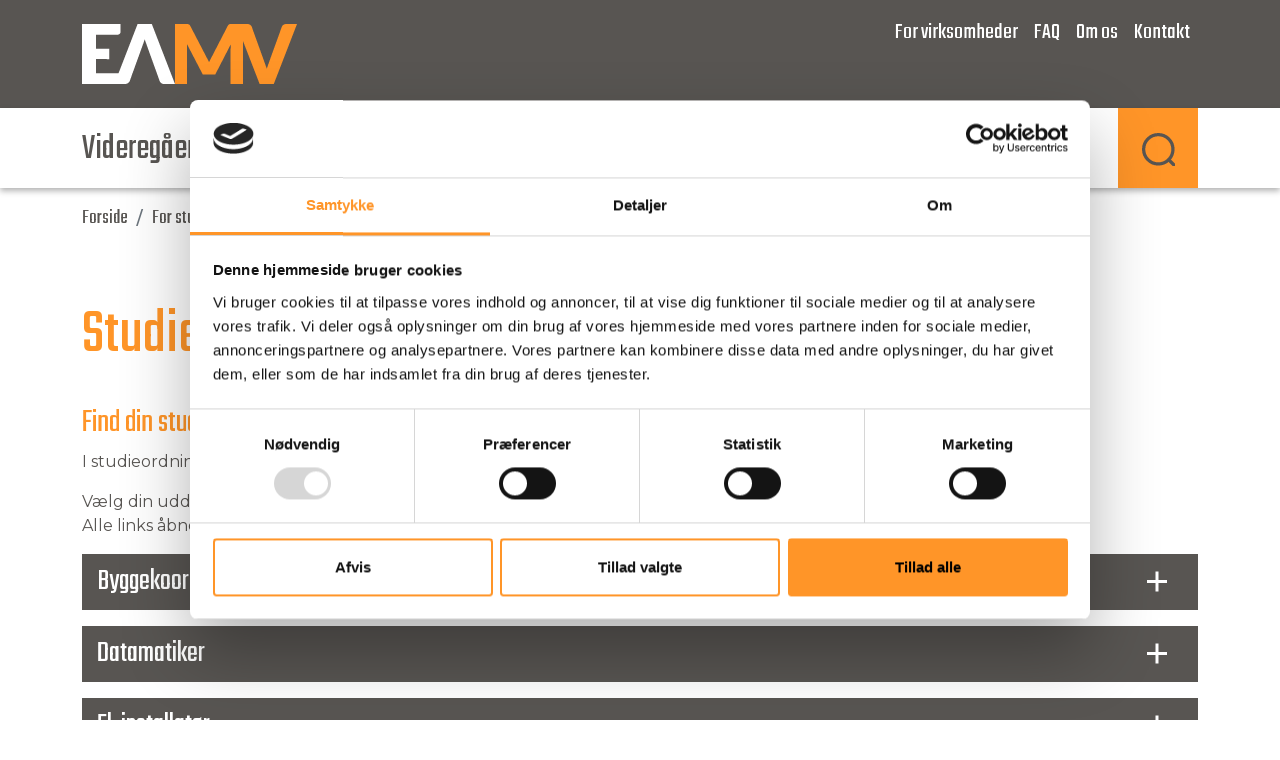

--- FILE ---
content_type: text/html; charset=utf-8
request_url: https://www.eamv.dk/for-studerende/studieordninger
body_size: 15359
content:
<!DOCTYPE html>
<html lang="da">
<head>
    <meta charset="utf-8">
    <meta http-equiv="X-UA-Compatible" content="IE=edge">
    <meta name="viewport" content="width=device-width, initial-scale=1, shrink-to-fit=no">
    <meta name="description" content="" />
    <meta name="keywords" content="" />
    <meta name="format-detection" content="telephone=no">
    <meta name="google-site-verification" content="Jf48xnSqas8uLwKp-8TeW2W_wVQgaZtUcjrSCk7tJn0" />
    <!-- Fav Icon -->
    <link rel="apple-touch-icon" sizes="180x180" href="/Files/Images/Website/System/Fav/apple-touch-icon.png">
    <link rel="icon" type="image/png" sizes="32x32" href="/Files/Images/Website/System/Fav/favicon-32x32.png">
    <link rel="icon" type="image/png" sizes="16x16" href="/Files/Images/Website/System/Fav/favicon-16x16.png">
    <link rel="mask-icon" href="/Files/Images/Website/System/Fav/safari-pinned-tab.svg" color="#ff9528">
    <link rel="shortcut icon" href="/Files/Images/Website/System/Fav/favicon.ico">
    <meta name="msapplication-TileColor" content="#ffffff">
    <meta name="msapplication-config" content="/Files/Images/Website/System/Fav/browserconfig.xml">
    <meta name="theme-color" content="#ffffff">
    <base href="https://www.eamv.dk/">
<meta name="generator" content="Dynamicweb 9">
    <title>Studieordninger</title>
    <link href="https://customer.cludo.com/css/templates/v2.1/essentials/cludo-search.min.css" async type="text/css" rel="stylesheet">
    <link href="https://cdn.jsdelivr.net/npm/bootstrap@5.0.2/dist/css/bootstrap.min.css" rel="stylesheet" integrity="sha384-EVSTQN3/azprG1Anm3QDgpJLIm9Nao0Yz1ztcQTwFspd3yD65VohhpuuCOmLASjC" crossorigin="anonymous">
    <link href="/Files/Templates/Designs/Website2021/css/style.min.css?v=20220517" rel="stylesheet" type="text/css" media="screen,print" />
    <link async rel="stylesheet" href="https://use.fontawesome.com/releases/v5.6.3/css/all.css" integrity="sha384-UHRtZLI+pbxtHCWp1t77Bi1L4ZtiqrqD80Kn4Z8NTSRyMA2Fd33n5dQ8lWUE00s/" crossorigin="anonymous" />
    <!-- Google Consent Mode -->
    <script data-cookieconsent="ignore">
        window.dataLayer = window.dataLayer || [];
        function gtag() {
            dataLayer.push(arguments)
        }
        gtag("consent", "default", {
            ad_personalization: "denied",
            ad_storage: "denied",
            ad_user_data: "denied",
            analytics_storage: "denied",
            functionality_storage: "denied",
            personalization_storage: "denied",
            security_storage: "granted",
            wait_for_update: 500
        });
        gtag("set", "ads_data_redaction", true);
        gtag("set", "url_passthrough", true);
    </script>
    <!-- End Google Consent Mode-->
            <!-- Google Tag Manager -->
            <script>
                !function () {
                    "use strict"; function l(e) { for (var t = e, r = 0, n = document.cookie.split(";"); r < n.length; r++) { var o = n[r].split("="); if (o[0].trim() === t) return o[1] } } function s(e) { return localStorage.getItem(e) } function u(e) { return window[e] } function A(e, t) { e = document.querySelector(e); return t ? null == e ? void 0 : e.getAttribute(t) : null == e ? void 0 : e.textContent } var e = window, t = document, r = "script", n = "dataLayer", o = "https://xnzwubzd.eamv.dk", a = "", i = "cdg0xnzwubzd", c = "4olyw=aWQ9R1RNLU1DNEZKRkw%3D&apiKey=390ebfa0", g = "cookie", v = "masteruser_id", E = "", d = !1; try { var d = !!g && (m = navigator.userAgent, !!(m = new RegExp("Version/([0-9._]+)(.*Mobile)?.*Safari.*").exec(m))) && 16.4 <= parseFloat(m[1]), f = "stapeUserId" === g, I = d && !f ? function (e, t, r) { void 0 === t && (t = ""); var n = { cookie: l, localStorage: s, jsVariable: u, cssSelector: A }, t = Array.isArray(t) ? t : [t]; if (e && n[e]) for (var o = n[e], a = 0, i = t; a < i.length; a++) { var c = i[a], c = r ? o(c, r) : o(c); if (c) return c } else console.warn("invalid uid source", e) }(g, v, E) : void 0; d = d && (!!I || f) } catch (e) { console.error(e) } var m = e, g = (m[n] = m[n] || [], m[n].push({ "gtm.start": (new Date).getTime(), event: "gtm.js" }), t.getElementsByTagName(r)[0]), v = I ? "&bi=" + encodeURIComponent(I) : "", E = t.createElement(r), f = (d && (i = 8 < i.length ? i.replace(/([a-z]{8}$)/, "kp$1") : "kp" + i), !d && a ? a : o); E.async = !0, E.src = f + "/" + i + ".js?" + c + v, null != (e = g.parentNode) && e.insertBefore(E, g)
                }();
            </script>
            <!-- End Google Tag Manager -->
    <script id="Cookiebot" src="https://consent.cookiebot.com/uc.js" data-cbid="83a915b6-41ea-4c63-b6e0-c219bff073f2" data-blockingmode="auto" type="text/javascript" data-consentmode-defaults="disabled"></script>
</head>
<body>
    <!-- Google Tag Manager (noscript) -->
    <noscript><iframe src="https://xnzwubzd.eamv.dk/ns.html?id=GTM-MC4FJFL" height="0" width="0" style="display:none;visibility:hidden"></iframe></noscript>
    <!-- End Google Tag Manager (noscript) -->
    <div class="container-fluid">
        <div class="floatcontainer">
            <div class="inner">
                <button type="button" class="btn-open" aria-controls="navbarSupportedContent" aria-expanded="false" aria-label="Toggle navigation">
                    <div>
                        <div class="nav-icon">
                            <div></div>
                        </div>
                    </div>
                </button>
            </div>
        </div>
    </div>
    <div class="zeynep-overlay"></div>
    <div class="zeynep" style="transform: translateX(-295px);">
        <div class="golden-buzz">
                <div class="container">
                    <form action="/default.aspx" class="w-100">
                        <input type="hidden" name="Id" value="78" />
                        <div class="g-0 row">
                            <div class="col-10">
                                <input type="text" name="search" class="w-100 h-100 text-center" value="" aria-label="Search" id="mobile-search" placeholder="Indtast dit søgeord her" />
                            </div>
                            <div class="col-2 text-right">
                                <button type="submit" id="mobile-searchButton" class="btn btn-primary">
                                    <svg alt="Search" aria-hidden="true" role="img" class="svg-image svg-image-search search-icon" width="60" height="60" focusable="false" xmlns="http://www.w3.org/2000/svg" viewBox="0 0 30.38 30.38"><g transform="translate(1.5 1.5)"><path class="a" d="M31.5,18A13.5,13.5,0,1,1,18,4.5,13.5,13.5,0,0,1,31.5,18Z" transform="translate(-4.5 -4.5)"></path><path class="a" d="M32.316,32.316l-7.341-7.341" transform="translate(-1.941 -1.941)"></path></g></svg>
                                </button>
                            </div>
                        </div>
                    </form>
                </div>
        </div>
        <div class="main-nav">
            <ul data-itemtypes="Page,PageExtra" class=""><li data-inpath="0" data-active="0" data-level="1" data-itemtype="Page" data-pageid="2" data-pages="8" data-dropdown="1"><a class="d-inline-block" data-submenu="submenu-2" id="navbarDropdownMenuLink" role="button" aria-haspopup="true" aria-expanded="false" title="Videregående uddannelser"><span>Videregående uddannelser</span></a><span class="has-submenu"><a data-submenu="submenu-2" title="Videregående uddannelser"><svg class="svg-inline--fa fa-chevron-right fa-w-8" aria-hidden="true" focusable="false" data-prefix="far" data-icon="chevron-right" role="img" viewBox="0 0 256 512" data-fa-i2svg="" xmlns="http://www.w3.org/2000/svg"><path fill="currentColor" d="M24.707 38.101L4.908 57.899c-4.686 4.686-4.686 12.284 0 16.971L185.607 256 4.908 437.13c-4.686 4.686-4.686 12.284 0 16.971L24.707 473.9c4.686 4.686 12.284 4.686 16.971 0l209.414-209.414c4.686-4.686 4.686-12.284 0-16.971L41.678 38.101c-4.687-4.687-12.285-4.687-16.971 0z" /></svg></a></span><div class="submenu" style="" id="submenu-2"><div class="submenu-header" data-submenu-close="submenu-2"><a><svg class="svg-inline--fa fa-chevron-left fa-w-8" aria-hidden="true" focusable="false" data-prefix="fal" data-icon="chevron-left" role="img" viewBox="0 0 256 512" data-fa-i2svg="" xmlns="http://www.w3.org/2000/svg"><path fill="currentColor" d="M238.475 475.535l7.071-7.07c4.686-4.686 4.686-12.284 0-16.971L50.053 256 245.546 60.506c4.686-4.686 4.686-12.284 0-16.971l-7.071-7.07c-4.686-4.686-12.284-4.686-16.97 0L10.454 247.515c-4.686 4.686-4.686 12.284 0 16.971l211.051 211.05c4.686 4.686 12.284 4.686 16.97-.001z" /></svg>
              Tilbage
            </a></div><ul class="M1"><li data-inpath="0" data-active="0" data-level="2" data-itemtype="Page" data-pageid="10" data-pages="0" data-dropdown="0"><a class="d-inline-block $currentPage/@id" href="/videregaaende-uddannelser/finans-og-oekonomi" title="Finans og økonomi"><span>Finans og økonomi</span></a></li><li data-inpath="0" data-active="0" data-level="2" data-itemtype="Page" data-pageid="12" data-pages="0" data-dropdown="0"><a class="d-inline-block $currentPage/@id" href="/videregaaende-uddannelser/it-multimedier-og-kommunikation" title="It, multimedier og kommunikation"><span>It, multimedier og kommunikation</span></a></li><li data-inpath="0" data-active="0" data-level="2" data-itemtype="Page" data-pageid="13" data-pages="0" data-dropdown="0"><a class="d-inline-block $currentPage/@id" href="/videregaaende-uddannelser/laboratorie-og-foedevarer" title="Laboratorie og fødevarer"><span>Laboratorie og fødevarer</span></a></li><li data-inpath="0" data-active="0" data-level="2" data-itemtype="Page" data-pageid="14" data-pages="0" data-dropdown="0"><a class="d-inline-block $currentPage/@id" href="/videregaaende-uddannelser/salg-marketing-og-events" title="Salg, marketing og events"><span>Salg, marketing og events</span></a></li><li data-inpath="0" data-active="0" data-level="2" data-itemtype="Page" data-pageid="11" data-pages="0" data-dropdown="0"><a class="d-inline-block $currentPage/@id" href="/videregaaende-uddannelser/teknologi-produktion-og-byggeri" title="Teknologi, produktion og byggeri"><span>Teknologi, produktion og byggeri</span></a></li><li data-inpath="0" data-active="0" data-level="2" data-itemtype="Page" data-pageid="15" data-pages="0" data-dropdown="0"><a class="d-inline-block $currentPage/@id" href="/videregaaende-uddannelser/overbygningsuddannelser-top-up" title="Overbygningsuddannelser (top-up)"><span>Overbygningsuddannelser (top-up)</span></a></li><li data-inpath="0" data-active="0" data-level="2" data-itemtype="Page" data-pageid="16" data-pages="0" data-dropdown="0"><a class="d-inline-block $currentPage/@id" href="/videregaaende-uddannelser/alle-videregaaende-uddannelser" title="Alle videregående uddannelser"><span>Alle videregående uddannelser</span></a></li><li data-inpath="0" data-active="0" data-level="2" data-itemtype="Page" data-pageid="17" data-pages="0" data-dropdown="0"><a class="d-inline-block $currentPage/@id" href="/videregaaende-uddannelser/guide-til-uddannelsesvalg" title="Guide til uddannelsesvalg"><span>Guide til uddannelsesvalg</span></a></li></ul></div></li><li data-inpath="0" data-active="0" data-level="1" data-itemtype="Page" data-pageid="3" data-pages="0" data-dropdown="0"><a class="d-inline-block $currentPage/@id" href="/efteruddannelse-og-kurser" title="Efteruddannelse og kurser"><span>Efteruddannelse og kurser</span></a></li><li data-inpath="0" data-active="0" data-level="1" data-itemtype="PageExtra" data-pageid="352" data-pages="0" data-dropdown="0"><a class="d-inline-block $currentPage/@id" href="/guide-til-uddannelsesvalg" title="Guide til uddannelsesvalg"><span>Guide til uddannelsesvalg</span></a></li></ul>
        </div>
        <div class="service-nav">
<ul data-itemtypes="Page" class=""><li data-inpath="0" data-active="0" data-level="1" data-itemtype="Page" data-pageid="7" data-pages="4" data-dropdown="1"><a class="d-inline-block" data-submenu="submenu-7" id="navbarDropdownMenuLink" role="button" aria-haspopup="true" aria-expanded="false" title="For virksomheder"><span>For virksomheder</span></a><span class="has-submenu"><a data-submenu="submenu-7" title="For virksomheder"><svg class="svg-inline--fa fa-chevron-right fa-w-8" aria-hidden="true" focusable="false" data-prefix="far" data-icon="chevron-right" role="img" viewBox="0 0 256 512" data-fa-i2svg="" xmlns="http://www.w3.org/2000/svg"><path fill="currentColor" d="M24.707 38.101L4.908 57.899c-4.686 4.686-4.686 12.284 0 16.971L185.607 256 4.908 437.13c-4.686 4.686-4.686 12.284 0 16.971L24.707 473.9c4.686 4.686 12.284 4.686 16.971 0l209.414-209.414c4.686-4.686 4.686-12.284 0-16.971L41.678 38.101c-4.687-4.687-12.285-4.687-16.971 0z" /></svg></a></span><div class="submenu" style="" id="submenu-7"><div class="submenu-header" data-submenu-close="submenu-7"><a><svg class="svg-inline--fa fa-chevron-left fa-w-8" aria-hidden="true" focusable="false" data-prefix="fal" data-icon="chevron-left" role="img" viewBox="0 0 256 512" data-fa-i2svg="" xmlns="http://www.w3.org/2000/svg"><path fill="currentColor" d="M238.475 475.535l7.071-7.07c4.686-4.686 4.686-12.284 0-16.971L50.053 256 245.546 60.506c4.686-4.686 4.686-12.284 0-16.971l-7.071-7.07c-4.686-4.686-12.284-4.686-16.97 0L10.454 247.515c-4.686 4.686-4.686 12.284 0 16.971l211.051 211.05c4.686 4.686 12.284 4.686 16.97-.001z" /></svg>
              Tilbage
            </a></div><ul class="M2"><li data-inpath="0" data-active="0" data-level="2" data-itemtype="" data-pageid="95" data-pages="0" data-dropdown="0"><a class="d-inline-block $currentPage/@id" href="/for-virksomheder/efteruddannelse-og-kurser" title="Efteruddannelse og kurser"><span>Efteruddannelse og kurser</span></a></li><li data-inpath="0" data-active="0" data-level="2" data-itemtype="Page" data-pageid="92" data-pages="0" data-dropdown="1"><a class="d-inline-block $currentPage/@id" href="/for-virksomheder/faa-en-praktikant-fra-eamv" id="navbarDropdownMenuLink" role="button" aria-haspopup="true" aria-expanded="false" title="Få en praktikant fra EAMV"><span>Få en praktikant fra EAMV</span></a></li><li data-inpath="0" data-active="0" data-level="2" data-itemtype="Page" data-pageid="93" data-pages="0" data-dropdown="0"><a class="d-inline-block $currentPage/@id" href="/for-virksomheder/projektsamarbejde" title="Projektsamarbejde"><span>Projektsamarbejde</span></a></li><li data-inpath="0" data-active="0" data-level="2" data-itemtype="Page" data-pageid="94" data-pages="0" data-dropdown="0"><a class="d-inline-block $currentPage/@id" href="/for-virksomheder/ansaet-en-nyuddannet" title="Ansæt en nyuddannet"><span>Ansæt en nyuddannet</span></a></li></ul></div></li><li data-inpath="0" data-active="0" data-level="1" data-itemtype="Page" data-pageid="8" data-pages="0" data-dropdown="0"><a class="d-inline-block $currentPage/@id" href="/faq" title="FAQ"><span>FAQ</span></a></li><li data-inpath="0" data-active="0" data-level="1" data-itemtype="Page" data-pageid="6" data-pages="5" data-dropdown="1"><a class="d-inline-block" data-submenu="submenu-6" id="navbarDropdownMenuLink" role="button" aria-haspopup="true" aria-expanded="false" title="Om os"><span>Om os</span></a><span class="has-submenu"><a data-submenu="submenu-6" title="Om os"><svg class="svg-inline--fa fa-chevron-right fa-w-8" aria-hidden="true" focusable="false" data-prefix="far" data-icon="chevron-right" role="img" viewBox="0 0 256 512" data-fa-i2svg="" xmlns="http://www.w3.org/2000/svg"><path fill="currentColor" d="M24.707 38.101L4.908 57.899c-4.686 4.686-4.686 12.284 0 16.971L185.607 256 4.908 437.13c-4.686 4.686-4.686 12.284 0 16.971L24.707 473.9c4.686 4.686 12.284 4.686 16.971 0l209.414-209.414c4.686-4.686 4.686-12.284 0-16.971L41.678 38.101c-4.687-4.687-12.285-4.687-16.971 0z" /></svg></a></span><div class="submenu" style="" id="submenu-6"><div class="submenu-header" data-submenu-close="submenu-6"><a><svg class="svg-inline--fa fa-chevron-left fa-w-8" aria-hidden="true" focusable="false" data-prefix="fal" data-icon="chevron-left" role="img" viewBox="0 0 256 512" data-fa-i2svg="" xmlns="http://www.w3.org/2000/svg"><path fill="currentColor" d="M238.475 475.535l7.071-7.07c4.686-4.686 4.686-12.284 0-16.971L50.053 256 245.546 60.506c4.686-4.686 4.686-12.284 0-16.971l-7.071-7.07c-4.686-4.686-12.284-4.686-16.97 0L10.454 247.515c-4.686 4.686-4.686 12.284 0 16.971l211.051 211.05c4.686 4.686 12.284 4.686 16.97-.001z" /></svg>
              Tilbage
            </a></div><ul class="M2"><li data-inpath="0" data-active="0" data-level="2" data-itemtype="Page" data-pageid="48" data-pages="0" data-dropdown="0"><a class="d-inline-block $currentPage/@id" href="/om-os/om-eamv" title="Om EAMV"><span>Om EAMV</span></a></li><li data-inpath="0" data-active="0" data-level="2" data-itemtype="Page" data-pageid="22" data-pages="0" data-dropdown="0"><a class="d-inline-block $currentPage/@id" href="/om-os/uddannelsesudvalg-og-bestyrelse" title="Uddannelsesudvalg og bestyrelse"><span>Uddannelsesudvalg og bestyrelse</span></a></li><li data-inpath="0" data-active="0" data-level="2" data-itemtype="Page" data-pageid="23" data-pages="0" data-dropdown="0"><a class="d-inline-block $currentPage/@id" href="/om-os/strategi" title="Strategi"><span>Strategi</span></a></li><li data-inpath="0" data-active="0" data-level="2" data-itemtype="Page" data-pageid="20" data-pages="0" data-dropdown="0"><a class="d-inline-block $currentPage/@id" href="/om-os/kvalitet" title="Kvalitet"><span>Kvalitet</span></a></li><li data-inpath="0" data-active="0" data-level="2" data-itemtype="Page" data-pageid="287" data-pages="0" data-dropdown="0"><a class="d-inline-block $currentPage/@id" href="/om-os/de-studerendes-historier" title="De studerendes historier"><span>De studerendes historier</span></a></li></ul></div></li><li data-inpath="0" data-active="0" data-level="1" data-itemtype="Page" data-pageid="9" data-pages="0" data-dropdown="0"><a class="d-inline-block $currentPage/@id" href="/kontakt" title="Kontakt"><span>Kontakt</span></a></li></ul>        </div>
    </div>
    <div class="zeynep-overlay zeynep-overlay-under"></div>
    <header id="top">
        <a id="skip" href="/for-studerende/studieordninger#main-content">Spring hovednavigationen over</a>
        <nav class="navbar navbar-expand-md top-nav">
            <div class="container">
                <a href="/" class="page-logo" title="Gå til forsiden">
<svg alt="Logo" aria-hidden="true" role="img" class="svg-image svg-image-logo logo-image" width="40" height="60" version="1.1" xmlns="http://www.w3.org/2000/svg" xmlns:xlink="http://www.w3.org/1999/xlink" viewBox="0 0 302.4 84.3"><path class="st0" d="M98.2,0h-20L51.4,69.2H19.7V49.2l18.6,0.2V34.9l-18.6-0.2V15h30.4c2.3,0,4.2-1.9,4.2-4.2V0H0v84.3h60.8c2.8,0.1,5.3-1.6,6.4-4.2l0.8-2.2l0.7-2l0.8-2.4c0,0,18.1-49.7,18.7-52c0.7,2.3,18.7,52.1,18.7,52.1l2.3,6.6c0.4,1.2,1.2,2.3,2.3,3c1.2,0.8,2.7,1.3,4.2,1.2h15.1L98.2,0z"></path><path class="st1" d="M287.2,0c-1.5-0.1-2.9,0.4-4.1,1.3c-1,0.7-1.8,1.8-2.2,2.9l-0.8,2.2l-0.7,2l-0.8,2.4c0,0-18.1,49.7-18.7,52.1c-0.7-2.3-18.7-52.1-18.7-52.1l-2.3-6.6c-0.4-1.2-1.2-2.3-2.3-3c-1.2-0.9-2.7-1.3-4.2-1.3h-23.2c-0.6,0-1.2,0.1-1.7,0.3c-0.5,0.2-1,0.5-1.4,0.9c-0.5,0.5-0.9,1.1-1.2,1.7l-26.2,50.7L152.4,2.9c-0.3-0.6-0.7-1.2-1.2-1.7c-0.4-0.4-0.9-0.7-1.4-0.9c-0.5-0.2-1.1-0.3-1.7-0.3h-17.3v84.3h16.9v-56L169.9,71h17.5l22-42.7c-0.2,2.8-0.4,5.3-0.4,7.7v48.2h17.4V23.8l23.4,60.4h20L302.4,0H287.2z"></path></svg>                </a>
                <div id="mymenu" class="collapse navbar-collapse w-100 mb-auto top-nav">
                        <ul class="navbar-nav ms-auto">
                <li class="nav-item dropdown">
                    <a href="#" id="dropdown-7" class="nav-link dropdown-toggle" data-toggle="dropdown" role="button" data-bs-toggle="dropdown" aria-expanded="false">
                        For virksomheder
                    </a>
                    <ul class="dropdown-menu" aria-labelledby="dropdown-7">
                            <li>
                                <a class="dropdown-item" href="/efteruddannelse-og-kurser">Efteruddannelse og kurser</a>
                            </li>
                            <li>
                                <a class="dropdown-item" href="/for-virksomheder/faa-en-praktikant-fra-eamv">Få en praktikant fra EAMV</a>
                            </li>
                            <li>
                                <a class="dropdown-item" href="/for-virksomheder/projektsamarbejde">Projektsamarbejde</a>
                            </li>
                            <li>
                                <a class="dropdown-item" href="/for-virksomheder/ansaet-en-nyuddannet">Ansæt en nyuddannet</a>
                            </li>
                    </ul>
                </li>
                <li class="nav-item">
                    <a class="nav-link" href="/faq">FAQ</a>
                </li>
                <li class="nav-item dropdown">
                    <a href="#" id="dropdown-6" class="nav-link dropdown-toggle" data-toggle="dropdown" role="button" data-bs-toggle="dropdown" aria-expanded="false">
                        Om os
                    </a>
                    <ul class="dropdown-menu" aria-labelledby="dropdown-6">
                            <li>
                                <a class="dropdown-item" href="/om-os/om-eamv">Om EAMV</a>
                            </li>
                            <li>
                                <a class="dropdown-item" href="/om-os/uddannelsesudvalg-og-bestyrelse">Uddannelsesudvalg og bestyrelse</a>
                            </li>
                            <li>
                                <a class="dropdown-item" href="/om-os/strategi">Strategi</a>
                            </li>
                            <li>
                                <a class="dropdown-item" href="/om-os/kvalitet">Kvalitet</a>
                            </li>
                            <li>
                                <a class="dropdown-item" href="/om-os/de-studerendes-historier">De studerendes historier</a>
                            </li>
                    </ul>
                </li>
                <li class="nav-item">
                    <a class="nav-link" href="/kontakt">Kontakt</a>
                </li>
    </ul>
                </div>
            </div>
        </nav>
        <div class="main-nav navbar navbar-expand-md">
            <div class="container">
                <div class="navbar-collapse collapse">
                        <ul class="nav navbar-nav w-100">
                <li class="nav-item">
                    <a href="#" id="dropdown-2" class="nav-link dropdown-toggle" data-toggle="dropdown" role="button" data-bs-toggle="dropdown" aria-expanded="false">
                        Videregående uddannelser
                    </a>
                    <div class="dropdown-menu main-nav-mega-content w-100" aria-labelledby="dropdown-2">
                        <div class="container">
                            <div class="row">
                                    <div class="nav-item col-12 col-md-6 col-lg-6 mb-4">
                                        <a class="dropdown-item h-100" href="/videregaaende-uddannelser/finans-og-oekonomi">
                                            Finans og økonomi
                                                <p class="">Til dig som gerne vil arbejde i en bank eller med forsikringer, ejendomshandel og økonomi.</p>
                                        </a>
                                    </div>
                                    <div class="nav-item col-12 col-md-6 col-lg-6 mb-4">
                                        <a class="dropdown-item h-100" href="/videregaaende-uddannelser/it-multimedier-og-kommunikation">
                                            It, multimedier og kommunikation
                                                <p class="">Til dig som gerne vil arbejde med systemudvikling, programmering, projektledelse, E-handel, sociale medier og webdesign.</p>
                                        </a>
                                    </div>
                                    <div class="nav-item col-12 col-md-6 col-lg-6 mb-4">
                                        <a class="dropdown-item h-100" href="/videregaaende-uddannelser/laboratorie-og-foedevarer">
                                            Laboratorie og fødevarer
                                                <p class="">Til dig som gerne vil arbejde med fødevarer, kemi, forskning og miljøkontrol.</p>
                                        </a>
                                    </div>
                                    <div class="nav-item col-12 col-md-6 col-lg-6 mb-4">
                                        <a class="dropdown-item h-100" href="/videregaaende-uddannelser/salg-marketing-og-events">
                                            Salg, marketing og events
                                                <p class="">Til dig som gerne vil arbejde med turisme, salg og markedsføring eller udvikling og planlægning af events.</p>
                                        </a>
                                    </div>
                                    <div class="nav-item col-12 col-md-6 col-lg-6 mb-4">
                                        <a class="dropdown-item h-100" href="/videregaaende-uddannelser/teknologi-produktion-og-byggeri">
                                            Teknologi, produktion og byggeri
                                                <p class="">Til dig som gerne vil arbejde med EL, VVS eller styring af byggerier.</p>
                                        </a>
                                    </div>
                                    <div class="nav-item col-12 col-md-6 col-lg-6 mb-4">
                                        <a class="dropdown-item h-100" href="/videregaaende-uddannelser/overbygningsuddannelser-top-up">
                                            Overbygningsuddannelser (top-up)
                                                <p class="">Byg oven på din erhvervsakademi-uddannelse med en top-up</p>
                                        </a>
                                    </div>
                                    <div class="nav-item col-12 col-md-6 col-lg-6 mb-4">
                                        <a class="dropdown-item h-100" href="/videregaaende-uddannelser/alle-videregaaende-uddannelser">
                                            Alle videregående uddannelser
                                                <p class="">Få det samlede overblik over EAMV uddannelserne – videregående og overbygning (top-up)</p>
                                        </a>
                                    </div>
                                    <div class="nav-item col-12 col-md-6 col-lg-6 mb-4">
                                        <a class="dropdown-item h-100" href="/guide-til-uddannelsesvalg">
                                            Guide til uddannelsesvalg
                                                <p class="">Er du i tvivl om, hvilken uddannelse du skal vælge? Bliv klogere på EAMV's uddannelser og få hjælp til dit studievalg her.</p>
                                        </a>
                                    </div>
                            </div>
                        </div>
                    </div>
                </li>
                <li class="nav-item">
                    <a class="nav-link" href="/efteruddannelse-og-kurser">Efteruddannelse og kurser</a>
                </li>
                <li class="nav-item">
                    <a class="nav-link" href="/guide-til-uddannelsesvalg">Guide til uddannelsesvalg</a>
                </li>
    </ul>
                        <div class="ml-auto">
                            <a href="/soegeresultat" class="float-end" title="Search page">
                                <div class="search-iconbox float-end">
                                    <svg alt="Search" aria-hidden="true" role="img" class="svg-image svg-image-search search-icon" width="60" height="60" focusable="false" xmlns="http://www.w3.org/2000/svg" viewBox="0 0 30.38 30.38"><g transform="translate(1.5 1.5)"><path class="a" d="M31.5,18A13.5,13.5,0,1,1,18,4.5,13.5,13.5,0,0,1,31.5,18Z" transform="translate(-4.5 -4.5)"></path><path class="a" d="M32.316,32.316l-7.341-7.341" transform="translate(-1.941 -1.941)"></path></g></svg>
                                </div>
                            </a>
                        </div>
                </div>
            </div>
        </div>
    </header>
    <div class="pagebanner-wrapper">
    </div>
<main>
    <div class="container">
<div class="breadcrumbs">
    <div class="row">
        <div class="col-12">
            <nav aria-label="breadcrumb">
                <ol itemscope itemtype="https://schema.org/BreadcrumbList" class="breadcrumb pl-0 pb-0" data-itemtypes="Page">
                    <li itemprop="itemListElement" itemscope itemtype="https://schema.org/ListItem" class="breadcrumb-item">
                        <a itemprop="item" href="/" title="Forside">
                            <span itemprop="name">Forside</span>
                            <meta itemprop="position" content="1" />
                        </a>
                    </li>
                                <li itemprop="itemListElement" itemscope itemtype="https://schema.org/ListItem" class="breadcrumb-item" data-page-id="80">
                <a itemprop="item" href="/for-studerende" title="For studerende">
                    <span itemprop="name">For studerende</span>
                    <meta itemprop="position" content="2" />
                </a>
            </li>
            <li itemprop="itemListElement" itemscope itemtype="https://schema.org/ListItem" class="breadcrumb-item active " aria-current="page" data-page-id="83">
                <div itemprop="item" title="Studieordninger">
                    <span itemprop="name">Studieordninger</span>
                    <meta itemprop="position" content="2" />
                </div>
            </li>
                </ol>
            </nav>
        </div>
    </div>
</div>
        <div id="main-content" class="standard-page-text">
            <div class="row">
                <div class="col-12">
                        <h1>Studieordninger</h1>
                </div>
                <div class="col-12">
                    <div class="row">
                        <div class="col standard-page-text-paragraph">
                            <div class="row">
                                    <article class="editor">
<h2>Find din studieordning</h2>
<p>I studieordningen for din uddannelse kan du&nbsp;l&aelig;se om dine fag, eksamener,&nbsp;praktik m.m.</p>
<p>V&aelig;lg din uddannelse og find nuv&aelig;rende samt tidligere studieordninger nedenfor.<br />
Alle links &aring;bner en pdf-fil i en ny fane.</p>
                                    </article>
    <div id="paragraph-267" class="collapsable-paragraph">
        <div class="accordion-item">
            <h2 class="accordion-header bg-brown" id="heading-267">
                <button class="accordion-button collapsed" type="button" data-bs-toggle="collapse" data-bs-target="#collapse-267" aria-expanded="false" aria-controls="collapse-267">
                    <div class="d-inline-block">
                        <h2 class="panel-title">Byggekoordinator</h2>
                    </div>
                    <div class="plus-btn-container">
                        <div class="plus-btn">
                            <span></span>
                            <span></span>
                        </div>
                    </div>
                </button>
            </h2>
            <div id="collapse-267" class="accordion-collapse collapse" aria-labelledby="heading-267">
                <div class="accordion-body editor">
                                <div class="col-12">
                <ul>
	<li><a href="/Files/Files/uddannelser/videregaaende/byggekoordinator/Byggekoordinator 2025-2027.pdf" target="_blank">Studieordning 2025 - g&aelig;ldende for studiestart 2025</a></li>
	<li><a href="/Files/Files/uddannelser/videregaaende/byggekoordinator/Byggekoordinator valgfagskatalog 2024-2025.pdf" target="_blank">Byggekoordinator valgfagskatalog 2024-2025</a></li>
	<li><a href="/Files/Files/uddannelser/videregaaende/byggekoordinator/Byggekoordinator 2024-2026.pdf" target="_blank">Studieordning 2024 - g&aelig;ldende for studistart 2024</a></li>
	<li><a href="/Files/Files/uddannelser/videregaaende/byggekoordinator/Institutionsdel BKO 2023 - endelig udgave.pdf" target="_blank">Studieordning 2023 - g&aelig;ldende for studiestart 2023</a></li>
	<li><a href="/Files/Files/uddannelser/videregaaende/byggekoordinator/BKO institutionsdel 2022 opdateret.pdf" target="_blank">Studieordning 2022 - g&aelig;ldende for studiestart 2022</a></li>
	<li><a href="/Files/Files/uddannelser/videregaaende/byggekoordinator/BKO valgfagskatalog 2021-22.pdf" target="blank">Valgfagskatalog 2021 - g&aelig;ldende for studiestart 2020</a></li>
	<li><a href="/Files/Files/uddannelser/videregaaende/byggekoordinator/BKO institutionsdel 2021 - 80B ny.pdf" target="blank">Studieordning 2020 + 2021 - g&aelig;ldende fra 3. semester studiestart 2020 samt studerende med studiestart 2021</a></li>
	<li><a href="/Files/Files/uddannelser/videregaaende/byggekoordinator/BKO-institutionsdel-2020-80B.pdf" target="blank">Studieordning 2020&nbsp;- g&aelig;ldende for studerende med studiestart 2020 - institutionsdel</a></li>
	<li><a href="/Files/Files/uddannelser/videregaaende/byggekoordinator/Studieordning-byggekoordinator-national-del.pdf" target="blank">Studieordning 2019&nbsp;- g&aelig;ldende for studerende med studiestart 2019 og frem&nbsp;- National del</a></li>
	<li><a href="/Files/Files/uddannelser/videregaaende/byggekoordinator/EAMV-institutionsdel-2019-80B.pdf" target="blank">Studieordning 2019&nbsp;- g&aelig;ldende for studerende med studiestart 2019 - institutionsdel</a></li>
	<li><a href="/Files/Files/uddannelser/videregaaende/byggekoordinator/EAMV-studieordning-2017-byggekoordinator-fAellesdel.pdf" target="blank">Studieordning 2017 - f&aelig;llesdel</a></li>
	<li><a href="/Files/Files/uddannelser/videregaaende/byggekoordinator/EAMV-studieordning-2017-byggekoordinator-institutionsdel.pdf" target="blank">Studieordning 2017 - institutionsdel</a></li>
	<li><a href="/Files/Files/uddannelser/videregaaende/byggekoordinator/BKO_2015.pdf" target="blank">Studieordning 2014</a></li>
</ul>
            </div>
                </div>
            </div>
        </div>
    </div>
    <div id="paragraph-269" class="collapsable-paragraph">
        <div class="accordion-item">
            <h2 class="accordion-header bg-brown" id="heading-269">
                <button class="accordion-button collapsed" type="button" data-bs-toggle="collapse" data-bs-target="#collapse-269" aria-expanded="false" aria-controls="collapse-269">
                    <div class="d-inline-block">
                        <h2 class="panel-title">Datamatiker</h2>
                    </div>
                    <div class="plus-btn-container">
                        <div class="plus-btn">
                            <span></span>
                            <span></span>
                        </div>
                    </div>
                </button>
            </h2>
            <div id="collapse-269" class="accordion-collapse collapse" aria-labelledby="heading-269">
                <div class="accordion-body editor">
                                <div class="col-12">
                <ul>
	<li><a href="/Files/Files/uddannelser/videregaaende/datamatiker/Datamatiker 2025-2027-Ny.pdf" target="_blank">Studieordning 2025, g&aelig;lder for studerende med studiestart 2025</a> - institutionsdel</li>
	<li><a href="/Files/Files/uddannelser/videregaaende/datamatiker/Valgfagskatalog 2026 forår.pdf" target="_blank">Valgfagskatalog, g&aelig;lder for studerende med studiestart 2024</a></li>
	<li><a href="/Files/Files/uddannelser/videregaaende/datamatiker/Datamatiker 2024-2027NY.pdf" target="_blank">Studieordning 2024, g&aelig;lder for studerende med studiestart 2024</a> -&nbsp;institutionsdel</li>
	<li><a href="/Files/Files/uddannelser/videregaaende/datamatiker/National del DMU aug. 2024_endelig.pdf" target="_blank">Studieordning 2024, g&aelig;lder for studerende med studiestart 2024</a> - national del</li>
	<li><a href="/Files/Files/uddannelser/videregaaende/datamatiker/Valgfagskatalog studiestart 2024 for Datamatikeruddannelsen.pdf" target="_blank">Valgfagskatalog, g&aelig;lder for studerende med studiestart 202</a>3</li>
	<li><a href="/Files/Files/uddannelser/videregaaende/datamatiker/Institutionsdel DMU 2023 - endelig udgave_NY.pdf" target="_blank">Studieordning 2023, g&aelig;lder for studerende med studiestart 2023</a> - institutionsdel</li>
	<li><a href="/Files/Files/uddannelser/videregaaende/datamatiker/Datamatiker 2022 - Ny1.pdf" target="_blank">Studieordning 2022 g&aelig;lder for studerende med studiestart 2022</a> - institutionsdel</li>
	<li><a href="/Files/Files/uddannelser/videregaaende/datamatiker/EAMV DMU-studieordning institutionsdel 2021 - 80B.pdf" target="blank">Studieordning 2021&nbsp;g&aelig;lder for studerende med studiestart 2021</a>&nbsp;- institutionsdel</li>
	<li><a href="/Files/Files/uddannelser/videregaaende/datamatiker/Valgfagskatalog-2021-for-Datamatikeruddannelsen-Erhvervsakademi-MidtVest-ver060120.pdf" target="blank">Valgfagskatalog 2021</a></li>
	<li><a href="/Files/Files/uddannelser/videregaaende/datamatiker/EAMV-DMU-studieordning-institutionsdel-2020-80B.pdf" target="blank">Studieordning 2020&nbsp;g&aelig;lder for studerende med studiestart 2020</a>&nbsp;- institutionsdel</li>
	<li><a href="/Files/Files/uddannelser/videregaaende/datamatiker/Valgfagskatalog-2020-for-Datamatikeruddannelsen-Erhvervsakademi-MidtVest-ver060120.pdf" target="blank">Valgfagskatalog 2020</a></li>
	<li><a href="/Files/Files/uddannelser/videregaaende/datamatiker/Studieordning-DMU-80b-version-180319.pdf" target="blank">Studieordning 2019&nbsp;g&aelig;lder for studerende med studiestart 2019</a>&nbsp;og frem - national del</li>
	<li><a href="/Files/Files/uddannelser/videregaaende/datamatiker/EAMV-DMU-studieordning-institutionsdel-2019-80B.pdf" target="blank">Studieordning 2019&nbsp;g&aelig;lder for studerende med studiestart 2019</a> - institutionsdel</li>
	<li><a href="/Files/Files/uddannelser/videregaaende/datamatiker/Studieordning-EAMV-DMU-2018.pdf" target="blank">Studieordning 2018&nbsp;g&aelig;lder for studerende med studiestart 2018</a></li>
	<li><a href="/Files/Files/uddannelser/videregaaende/datamatiker/Studieordning-EAMV-DMU-2017.pdf" target="blank">Studieordning 2017&nbsp;g&aelig;lder for studerende med studiestart 2017</a></li>
	<li><a href="/Files/Files/uddannelser/videregaaende/datamatiker/Studieordning_EAMV_DMU_2016.pdf" target="blank">Studieordning 2016&nbsp;g&aelig;lder for studerende med studiestart 2016</a></li>
	<li><a href="/Files/Files/uddannelser/videregaaende/datamatiker/Studieordning_EAMV_DMU_2015_2782015.pdf" target="blank">Studieordning 2015&nbsp;g&aelig;lder for studerende med studiestart 2015</a></li>
	<li><a href="/Files/Files/uddannelser/videregaaende/datamatiker/Studieordning_EAMV_DMU_2014.pdf" target="blank">Studieordning 2014&nbsp;g&aelig;lder for studerende med studiestart 2014</a></li>
	<li><a href="/Files/Files/uddannelser/videregaaende/datamatiker/Studieordning_for_Datamatiker_AK_pa_EAMV_august_2013_fuld_version.pdf" target="blank">Studieordning 2013&nbsp;g&aelig;lder for studerende med studiestart 2013</a> &ndash;&nbsp;<a href="/Files/Files/uddannelser/videregaaende/datamatiker/Rettelsesblad_DMU_studieordning_2015.pdf">Rettelse til Studieordning 2013</a></li>
	<li><a href="/Files/Files/uddannelser/videregaaende/datamatiker/Studieordning_for_Datamatiker_AK_pa_EAMV_august_2012.pdf" target="blank">Studieordning 2012&nbsp;g&aelig;lder for studerende med studiestart 2012</a></li>
	<li><a href="/Files/Files/uddannelser/videregaaende/datamatiker/Studieordning_2011.pdf" target="blank">Studieordning 2011&nbsp;g&aelig;lder for studerende med studiestart 2011</a></li>
	<li><a href="/Files/Files/uddannelser/videregaaende/datamatiker/Studieordning_2010.pdf" target="blank">Studieordning 2010&nbsp;g&aelig;lder for studerende med studiestart 2010</a></li>
	<li><a href="/Files/Files/uddannelser/videregaaende/datamatiker/Studieordning_2009.pdf" target="blank">Studieordning 2009</a></li>
	<li><a href="/Files/Files/uddannelser/videregaaende/datamatiker/Datamatiker_2008.pdf" target="blank">Studieordning 2008</a></li>
	<li><a href="/Files/Files/uddannelser/videregaaende/datamatiker/Datamatiker_2006.pdf" target="blank">Studieordning 2006</a></li>
</ul>
            </div>
                </div>
            </div>
        </div>
    </div>
    <div id="paragraph-270" class="collapsable-paragraph">
        <div class="accordion-item">
            <h2 class="accordion-header bg-brown" id="heading-270">
                <button class="accordion-button collapsed" type="button" data-bs-toggle="collapse" data-bs-target="#collapse-270" aria-expanded="false" aria-controls="collapse-270">
                    <div class="d-inline-block">
                        <h2 class="panel-title">El-installatør</h2>
                    </div>
                    <div class="plus-btn-container">
                        <div class="plus-btn">
                            <span></span>
                            <span></span>
                        </div>
                    </div>
                </button>
            </h2>
            <div id="collapse-270" class="accordion-collapse collapse" aria-labelledby="heading-270">
                <div class="accordion-body editor">
                                <div class="col-12">
                <ul>
	<li><a href="/Files/Files/uddannelser/videregaaende/el/Elinstallatør 2024-2026.pdf" target="_blank">Studieordning 2024 g&aelig;lder for studerende med studiestart 2024 - institutionsdel</a></li>
	<li><a href="/Files/Files/uddannelser/videregaaende/el/Elinstallatør valgfag 2024-2025.pdf" target="_blank">Valgfagskatalog 2024-2025</a></li>
	<li><a href="/Files/Files/uddannelser/videregaaende/el/EL Valgfagskatalog 2023.pdf" target="_blank">Valgfagskatalog 2023-2024</a></li>
	<li><a href="/Files/Files/uddannelser/videregaaende/el/Institutionsdel EL 2023 - endelig udgave.pdf" target="_blank">Studieordning 2023 g&aelig;lder for studerende med studiestart 2023 - institutionsdel</a></li>
	<li><a href="/Files/Files/uddannelser/videregaaende/el/EL instutitionsdel 2022 opdateret.pdf" target="_blank">Studieordning 2022 g&aelig;lder for studerende med studiestart 2022 - institutionsdel</a></li>
	<li><a href="/Files/Files/uddannelser/videregaaende/el/El-installatør  National del 2022.pdf" target="_blank">Studieordning 2022 g&aelig;lder for studerende med studiestart 2022 og frem - national del</a></li>
	<li><a href="/Files/Files/uddannelser/videregaaende/el/EAMV v1 institutionsdel  EL installatøruddannelsen.pdf" target="blank">Studieordning 2021 g&aelig;lder for studerende med studiestart 2021 - institutionsdel</a></li>
	<li><a href="/Files/Files/uddannelser/videregaaende/el/EL-institutionsdel-2020-80B.pdf" target="blank">Studieordning 2020&nbsp;g&aelig;lder for studerende med studiestart 2020 - institutionsdel</a></li>
	<li><a href="/Files/Files/uddannelser/videregaaende/el/EAMV-valgfagskatalog-El-installatoer-2019.pdf" target="blank">Studieordning 2019&nbsp;g&aelig;lder for studerende med studiestart 2019 - valgfagskatalog</a></li>
	<li><a href="/Files/Files/uddannelser/videregaaende/el/EL-institutionsdel-2019-80B.pdf" target="blank">Studieordning 2019&nbsp;g&aelig;lder for studerende med studiestart 2019 - institutionsdel</a></li>
	<li><a href="/Files/Files/uddannelser/videregaaende/el/El-National-studieordning-endelig.pdf" target="blank">Studieordning 2019&nbsp;g&aelig;lder for studerende med studiestart 2019 og frem - national del</a></li>
	<li><a href="/Files/Files/uddannelser/videregaaende/el/EAMV-studieordning-2018-EL-installatoeruddannelsen.pdf" target="blank">Studieordning 2018&nbsp;g&aelig;lder for studerende med studiestart 2018</a></li>
	<li><a href="/Files/Files/uddannelser/videregaaende/el/EAMV-studieordning-2017-EL-installatoeruddannelsen.pdf" target="blank">Studieordning 2017&nbsp;g&aelig;lder for studerende med studiestart 2017</a></li>
	<li><a href="/Files/Files/uddannelser/videregaaende/el/EAMV-studieordning-2016-EL-installatoeruddannelsen.pdf" target="blank">Studieordning 2016&nbsp;g&aelig;lder for studerende med studiestart 2016</a></li>
	<li><a href="/Files/Files/uddannelser/videregaaende/el/studieordning_2015_el_vvs_1_udg_04-09-2015.pdf" target="blank">Studieordning 2015&nbsp;g&aelig;lder for studerende med studiestart 2015</a></li>
	<li><a href="/Files/Files/uddannelser/videregaaende/el/studieordning_2014_el_vvs_1_udg_22-10-2014.pdf" target="blank">Studieordning 2014&nbsp;g&aelig;lder for studerende med studiestart 2014</a></li>
	<li><a href="/Files/Files/uddannelser/videregaaende/el/Studieordning_EL_2013_EAMV_3.pdf" target="blank">Studieordning 2013&nbsp;g&aelig;lder for studerende med studiestart 2013</a></li>
	<li><a href="/Files/Files/uddannelser/videregaaende/el/Studieordning_EL_2012_EAMV_3.pdf" target="blank">Studieordning 2012&nbsp;g&aelig;lder for studerende med studiestart 2012</a></li>
	<li><a href="/Files/Files/uddannelser/videregaaende/el/EL_Studieordning_2011_EAMV.pdf" target="blank">Studieordning 2011&nbsp;g&aelig;lder for studerende med studiestart 2011&nbsp;</a></li>
	<li><a href="/Files/Files/uddannelser/videregaaende/el/EL_Studieordning_2010_EAMV.pdf" target="blank">Studieordning 2010&nbsp;g&aelig;lder for studerende med studiestart 2010</a></li>
	<li><a href="/Files/Files/uddannelser/videregaaende/el/EL_Studieordning_2009_EAMV.pdf" target="blank">Studieordning 2009</a></li>
	<li><a href="/Files/Files/uddannelser/videregaaende/el/Installatoer_EL_2008.pdf" target="blank">Studieordning 2008</a></li>
</ul>
            </div>
                </div>
            </div>
        </div>
    </div>
    <div id="paragraph-295" class="collapsable-paragraph">
        <div class="accordion-item">
            <h2 class="accordion-header bg-brown" id="heading-295">
                <button class="accordion-button collapsed" type="button" data-bs-toggle="collapse" data-bs-target="#collapse-295" aria-expanded="false" aria-controls="collapse-295">
                    <div class="d-inline-block">
                        <h2 class="panel-title">Finansøkonom</h2>
                    </div>
                    <div class="plus-btn-container">
                        <div class="plus-btn">
                            <span></span>
                            <span></span>
                        </div>
                    </div>
                </button>
            </h2>
            <div id="collapse-295" class="accordion-collapse collapse" aria-labelledby="heading-295">
                <div class="accordion-body editor">
                                <div class="col-12">
                <ul>
	<li><a href="/Files/Files/uddannelser/videregaaende/finansoekonom/Finansøkonom 2025-2027.pdf" target="_blank">Studieordning for studerende med studiestart 2025 - institutionsdel</a></li>
	<li><a href="/Files/Files/uddannelser/videregaaende/finansoekonom/studieordning-finansoekonom-national-del-august-2024.pdf" target="_blank">Studieordning for studerende med studiestart 2024 og frem - national del</a></li>
	<li><a href="/Files/Files/uddannelser/videregaaende/finansoekonom/Finansøkonom 2024-2026.pdf" target="_blank">Studieordning for studerende med studiestart 2024 - institutionsdel</a></li>
	<li><a href="/Files/Files/uddannelser/videregaaende/finansoekonom/Institutionsdel FIN 2023 - endelig udgave.pdf" target="_blank">Studieordning for studerende med studiestart 2023&nbsp;- institutionsdel</a></li>
	<li><a href="/Files/Files/uddannelser/videregaaende/finansoekonom/Finansøkonom 22-24 NY.pdf" target="_blank">Studieordning for studerende med studiestart 2022 - institutionsdel</a></li>
	<li><a href="/Files/Files/uddannelser/videregaaende/finansoekonom/FIN 2021 studieordning v2.pdf" target="blank">Studieordning&nbsp;for studerende med studiestart 2021&nbsp;- institutionsdel</a></li>
	<li><a href="/Files/Files/uddannelser/videregaaende/finansoekonom/FIN-2020-studieordning-v5.pdf" target="blank">Studieordning&nbsp;for studerende med studiestart 2020 - institutionsdel</a></li>
	<li><a href="/Files/Files/uddannelser/videregaaende/finansoekonom/FIN-2020-Studieordning-national-del.pdf" target="blank">Studieordning&nbsp;for studerende med studiestart 2020 og frem - national del</a></li>
	<li><a href="/Files/Files/uddannelser/videregaaende/finansoekonom/FIN-19-studieording-2019-2021-institutionsdel.pdf" target="blank">Studieordning&nbsp;for studerende med studiestart 2019&nbsp;- institutionsdel</a></li>
	<li><a href="/Files/Files/uddannelser/videregaaende/finansoekonom/FIN-Studieordning-national-del-06082018.pdf" target="blank">Studieordning&nbsp;for studerende med studiestart 2019&nbsp;- national del</a></li>
	<li><a href="/Files/Files/uddannelser/videregaaende/finansoekonom/FIN-Studieordning-national-del-06082018.pdf" target="blank">Studieordning&nbsp;for studerende med studiestart 2018 - national del</a></li>
	<li><a href="/Files/Files/uddannelser/videregaaende/finansoekonom/FIN-institutionsdel-2018.pdf" target="blank">Studieordning&nbsp;for studerende med studiestart 2018&nbsp;- institutionsdel</a></li>
	<li><a href="/Files/Files/uddannelser/videregaaende/finansoekonom/Rettelsesblad-til-studieordning-FIN-2018-2020.pdf" target="blank">Studieordning 2018-2020&nbsp;Rettelsesblad</a></li>
	<li><a href="/Files/Files/uddannelser/videregaaende/finansoekonom/.Rettelsesbladet-til-studieordningen-5-interne.pdf" target="blank">Studieordning 2018-2020&nbsp;Rettelsesblad</a></li>
	<li><a href="/Files/Files/uddannelser/videregaaende/finansoekonom/FINOe18-Studieordning-instdel-rettelsesblad-23012019docx.pdf" target="blank">Studieordning 2018-2020&nbsp;Rettelsesblad</a></li>
	<li><a href="/Files/Files/uddannelser/videregaaende/finansoekonom/Rettelsesblad-til-studieordningen-for-finansoekonom-hold-2017-5-interne.pdf" target="blank">Studieordning 2017-2019&nbsp;Rettelsesblad</a></li>
	<li><a href="/Files/Files/uddannelser/videregaaende/finansoekonom/EAMV-institutionsdel-2017-80B-FOeK-version-2-2.pdf" target="_blank">Studieordning 2017-2019</a></li>
	<li><a href="/Files/Files/uddannelser/videregaaende/finansoekonom/EAMV-FOeK-studieordning-fAellesdel.pdf" target="blank">Studieordning 2017-2019</a>&nbsp;- f&aelig;llesdel</li>
	<li style="line-height: 22px;"><a href="/Files/Files/uddannelser/videregaaende/finansoekonom/Studieordning_FOeK_2017-2018.pdf" target="_blank">Studieordning 2016-2018</a></li>
	<li><a href="/Files/Files/uddannelser/videregaaende/finansoekonom/Studieordning_FIN_2015-2017_v4.pdf" target="blank">Studieordning 2015-2017</a></li>
	<li><a href="/Files/Files/uddannelser/videregaaende/finansoekonom/Studieordning_FIN_2013-2015.pdf" target="blank">Studieordning 2013-2015 Holstebro</a></li>
	<li><a href="/Files/Files/uddannelser/videregaaende/finansoekonom/Studieordning_FIN_Sept_2013-15.pdf" target="blank">Studieordning 2013-2015 Herning</a></li>
	<li><a href="/Files/Files/uddannelser/videregaaende/finansoekonom/FIN_Studieplan_2013_2015_ver_4_tillaeg_til_studieordning.pdf" target="blank">Studieplan Herning - till&aelig;g til studieordning 2013-2015 Herning</a></li>
	<li><a href="/Files/Files/uddannelser/videregaaende/finansoekonom/FIN_studieordning2012_2014.pdf" target="blank">Studieordning 2012-2014</a></li>
	<li><a href="/Files/Files/uddannelser/videregaaende/finansoekonom/Specialebeskrivelse2013.pdf" target="blank">Specialebeskrivelse 2013</a></li>
	<li><a href="/Files/Files/uddannelser/videregaaende/finansoekonom/studieordning_FIN_sept_2011-2013_endelig.pdf" target="blank">Studieordning 2011-2013</a></li>
	<li><a href="/Files/Files/uddannelser/videregaaende/finansoekonom/studieordning_finoe_2010-2012_endelig.pdf" target="blank">Studieordning 2010-2012</a>&nbsp;+&nbsp;<a href="/Files/Files/uddannelser/videregaaende/finansoekonom/Studieordning_Rettelsesblad_argang_2010-2012_-_endelig.pdf">rettelsesblad</a></li>
	<li><a href="/Files/Files/uddannelser/videregaaende/finansoekonom/Finansoekonom2008.pdf" target="blank">Studieordning 2008</a></li>
</ul>
            </div>
                </div>
            </div>
        </div>
    </div>
    <div id="paragraph-296" class="collapsable-paragraph">
        <div class="accordion-item">
            <h2 class="accordion-header bg-brown" id="heading-296">
                <button class="accordion-button collapsed" type="button" data-bs-toggle="collapse" data-bs-target="#collapse-296" aria-expanded="false" aria-controls="collapse-296">
                    <div class="d-inline-block">
                        <h2 class="panel-title">Laborant</h2>
                    </div>
                    <div class="plus-btn-container">
                        <div class="plus-btn">
                            <span></span>
                            <span></span>
                        </div>
                    </div>
                </button>
            </h2>
            <div id="collapse-296" class="accordion-collapse collapse" aria-labelledby="heading-296">
                <div class="accordion-body editor">
                                <div class="col-12">
                <ul>
	<li><a href="/Files/Files/uddannelser/videregaaende/laborant/Laborant 2025-2027.pdf" target="_blank">Studieordning 2025, g&aelig;lder for studerende med studiestart 2025</a> - institutionsdel</li>
	<li><a href="/Files/Files/uddannelser/videregaaende/laborant/Laborant 2024-2027.pdf" target="_blank">Studieordning 2024 g&aelig;lder for studerende med studiestart 2024</a> - institutionsdel</li>
	<li><a href="/Files/Files/uddannelser/videregaaende/laborant/Institutionsdel LAB 2023 - endelig udgave.pdf" target="_blank">Studieordning 2023 g&aelig;lder for studerende med studiestart 2023</a>&nbsp;- institutionsdel</li>
	<li><a href="/Files/Files/uddannelser/videregaaende/laborant/Laborant 22-25 NY.pdf" target="_blank">Studieordning 2022 g&aelig;lder for studerende med studiestart 2022</a>&nbsp;- institutionsdel</li>
	<li><a href="/Files/Files/uddannelser/videregaaende/laborant/Laborant EAMV institutionsdel 2021 (01.07.21).pdf" target="blank">Studieordning 2021, g&aelig;lder for studerende med studiestart 2021 - institutionsdel</a></li>
	<li><a href="/Files/Files/uddannelser/videregaaende/laborant/National-Studieordning-Laborant-2018.pdf" target="blank">Studieordning 2020 g&aelig;lder for studerende med studiestart 2020 og frem- National del</a></li>
	<li><a href="/Files/Files/uddannelser/videregaaende/laborant/Studieordning-laborant-EAMV-institutionsdel-2020-010720.pdf" target="blank">Studieordning 2020&nbsp;g&aelig;lder for studerende med studiestart 2020&nbsp;- Institutionsdel</a></li>
	<li><a href="/Files/Files/uddannelser/videregaaende/laborant/Rettelsesblad-til-studieordning-2019-2022-Laborantuddannelsen-Erhvervsakademi-MidtVest_-Institutionsdel.pdf" target="blank">Rettelsesblad til studieordning 2019</a></li>
	<li><a href="/Files/Files/uddannelser/videregaaende/laborant/Studieordning-laborant-EAMV-institutionsdel-2019-010719.pdf" target="blank">Studieordning 2019&nbsp;g&aelig;lder for studerende med studiestart 2019 - Institutionsdel</a></li>
	<li><a href="/Files/Files/uddannelser/videregaaende/laborant/National-Studieordning-Laborant-2018.pdf" target="blank">Studieordning 2019&nbsp;g&aelig;lder for studerende med studiestart 2019 - National del</a></li>
	<li><a href="/Files/Files/uddannelser/videregaaende/laborant/Studieordning-laborant-EAMV-institutionsdel-2018-040718.pdf" target="blank">Studieordning 2018&nbsp;g&aelig;lder for studerende med studiestart 2018 - Institutionsdel</a></li>
	<li><a href="/Files/Files/uddannelser/videregaaende/laborant/National-Studieordning-Laborant-2018.pdf" target="blank">Studieordning 2018&nbsp;g&aelig;lder for studerende med studiestart 2018 - National del</a></li>
	<li><a href="/Files/Files/uddannelser/videregaaende/laborant/Studieordning-Lab-17_-2017.pdf" target="blank">Studieordning 2017&nbsp;g&aelig;lder for studerende med studiestart 2017</a></li>
	<li><a href="/Files/Files/uddannelser/videregaaende/laborant/Studieordning_EAMV_Lab_17_040816.pdf" target="blank">Studieordning 2016&nbsp;g&aelig;lder for studerende med studiestart 2016</a></li>
	<li><a href="/Files/Files/uddannelser/videregaaende/laborant/Studieordning_Lab_16__2015.pdf" target="blank">Studieordning 2015&nbsp;g&aelig;lder for studerende med studiestart 2015</a></li>
	<li><a href="/Files/Files/uddannelser/videregaaende/laborant/Studieordning_Lab_15__2014.pdf" target="blank">Studieordning 2014&nbsp;g&aelig;lder for studerende med studiestart 2014</a></li>
	<li><a href="/Files/Files/uddannelser/videregaaende/laborant/Studieordning__lab_14_2013.pdf" target="blank">Studieordning 2013&nbsp;g&aelig;lder for studerende med studiestart 2013</a></li>
	<li><a href="/Files/Files/uddannelser/videregaaende/laborant/Studieordning__lab_13_2012_version_2.pdf" target="blank">Studieordning 2012&nbsp;g&aelig;lder for studerende med studiestart 2012</a></li>
	<li><a href="/Files/Files/uddannelser/videregaaende/laborant/Studieordning__lab_12_2011.pdf" target="blank">Studieordning 2011&nbsp;g&aelig;lder for studerende med studiestart 2011</a></li>
	<li><a href="/Files/Files/uddannelser/videregaaende/laborant/Studieordning_lab_11_2010.pdf" target="blank">Studieordning 2010&nbsp;g&aelig;lder for studerende med studiestart 2010.&nbsp;</a></li>
	<li><a href="/Files/Files/uddannelser/videregaaende/laborant/studieordning_lab_10_2009.pdf" target="blank">Studieordning 2009</a></li>
	<li><a href="/Files/Files/uddannelser/videregaaende/laborant/studieordning_lab_9_2008.pdf" target="blank">Studieordning 2008</a></li>
</ul>
            </div>
                </div>
            </div>
        </div>
    </div>
    <div id="paragraph-297" class="collapsable-paragraph">
        <div class="accordion-item">
            <h2 class="accordion-header bg-brown" id="heading-297">
                <button class="accordion-button collapsed" type="button" data-bs-toggle="collapse" data-bs-target="#collapse-297" aria-expanded="false" aria-controls="collapse-297">
                    <div class="d-inline-block">
                        <h2 class="panel-title">Markedsføringsøkonom</h2>
                    </div>
                    <div class="plus-btn-container">
                        <div class="plus-btn">
                            <span></span>
                            <span></span>
                        </div>
                    </div>
                </button>
            </h2>
            <div id="collapse-297" class="accordion-collapse collapse" aria-labelledby="heading-297">
                <div class="accordion-body editor">
                                <div class="col-12">
                <ul>
	<li><a href="/Files/Files/uddannelser/videregaaende/markedsfoeringsoekonom/Rettelsesblad 1 semesterprøve 25-27.pdf" target="_blank">Rettelsesblad til studieordning 2025 - 1. semesterpr&oslash;ven</a></li>
	<li><a href="/Files/Files/uddannelser/videregaaende/markedsfoeringsoekonom/Markedsføringsøkonom 2025-2027.pdf" target="_blank">Studieordning 2025, g&aelig;lder for studerende med studiestart 2025 - institutionsdel</a></li>
	<li><a href="/Files/Files/uddannelser/videregaaende/markedsfoeringsoekonom/Markedsføringsøkonom 2024-2026.pdf" target="_blank">Studieordning 2024 g&aelig;lder for studerende med studiestart 2024 - institutionsdel</a></li>
	<li><a href="/Files/Files/uddannelser/videregaaende/markedsfoeringsoekonom/Institutionsdel MAK 2023 - endelig udgave.pdf" target="_blank">Studieordning 2023 g&aelig;lder for studerende med studiestart 2023 - institutionsdel</a></li>
	<li><a href="/Files/Files/uddannelser/videregaaende/markedsfoeringsoekonom/Markedføringsøkonom 2022 - ny.pdf" target="_blank">Studieordning 2022 g&aelig;lder for studerende med studiestart 2022&nbsp;- institutionsdel</a></li>
	<li><a href="/Files/Files/uddannelser/videregaaende/markedsfoeringsoekonom/MAK institutionsdel 2021-2023.pdf" target="blank">Studieordning 2021&nbsp;g&aelig;lder for studerende med studiestart 2021&nbsp;- institutionsdel</a></li>
	<li><a href="/Files/Files/uddannelser/videregaaende/markedsfoeringsoekonom/MAK-institutionsdel-2020-2022-godkendt.pdf" target="blank">Studieordning 2020&nbsp;g&aelig;lder for studerende med studiestart 2020&nbsp;- institutionsdel</a></li>
	<li><a href="/Files/Files/uddannelser/videregaaende/markedsfoeringsoekonom/Valgfagskatalog MAK og MMD 3 sem 2020_rev 18 maj 2020 (1).pdf" target="blank">Valgfagskatalog 2020 g&aelig;lder for studerende med studiestart 2019</a></li>
	<li><a href="/Files/Files/uddannelser/videregaaende/markedsfoeringsoekonom/Studieordning-national-del-markedsfoeringsoekonom-2019-.pdf" target="blank">Studieordning 2019&nbsp;g&aelig;lder for studerende med studiestart 2019 og frem - national del</a></li>
	<li><a href="/Files/Files/uddannelser/videregaaende/markedsfoeringsoekonom/MAK-institutionsdel-2019-2021.pdf" target="blank">Studieordning 2019&nbsp;g&aelig;lder for studerende med studiestart 2019 - institutionsdel</a></li>
	<li><a href="/Files/Files/uddannelser/videregaaende/markedsfoeringsoekonom/Rettelsesblad-til-studieordningen-for-markedsfoeringsoekonom-uddannelsen-2017_2018.pdf" target="blank">Rettelsesblad&nbsp;til studeordningen for markedsf&oslash;rings&oslash;konom uddannelsen 2018-2020</a></li>
	<li><a href="/Files/Files/uddannelser/videregaaende/markedsfoeringsoekonom/EAMV-studieordning-2017_2018-markedsfoeringsoekonom.pdf" target="blank">Studieordning 2018-2020&nbsp;g&aelig;lder for studerende med studiestart 2018</a></li>
	<li><a href="/Files/Files/uddannelser/videregaaende/markedsfoeringsoekonom/Rettelsesblad-til-studieordningen-for-markedsfoeringsoekonom-uddannelsen-2017.pdf" target="blank">Rettelsesblad&nbsp;til studieordningen for markedsf&oslash;rings&oslash;konom uddannelsen 2017-2019</a></li>
	<li><a href="/Files/Files/uddannelser/videregaaende/markedsfoeringsoekonom/EAMV-studieordning-2017-markedsfoeringsoekonom.pdf" target="blank">Studieordning 2017-2019&nbsp;g&aelig;lder for studerende med studiestart 2017</a></li>
	<li><a href="/Files/Files/uddannelser/videregaaende/markedsfoeringsoekonom/Studieordning_MAK_2016_-_2018.pdf" target="blank">Studieordning 2016-2018&nbsp;g&aelig;lder for studerende med studiestart 2016</a></li>
	<li><a href="/Files/Files/uddannelser/videregaaende/markedsfoeringsoekonom/MAK_studieordning_2015-2017_EAMV_september.pdf" target="blank">Studieordning 2015-2017&nbsp;g&aelig;lder for studerende med studiestart 2015</a></li>
	<li><a href="/Files/Files/uddannelser/videregaaende/markedsfoeringsoekonom/EAMV_Studieordning_MAK_2014-2016.pdf" target="blank">Studieordning 2014-2016&nbsp;g&aelig;lder for studerende med studiestart 2014</a></li>
	<li style="line-height: 22px;"><a href="/Files/Files/uddannelser/videregaaende/markedsfoeringsoekonom/Studieordning_MAK_2013-2015.pdf" target="_blank">Studieordning 2013-2015&nbsp;g&aelig;lder for studerende med studiestart 2013</a></li>
	<li><a href="/Files/Files/uddannelser/videregaaende/markedsfoeringsoekonom/EAMV_Studieordning_MAK_2012-2014.pdf" target="blank">Studieordning 2012-2014&nbsp;g&aelig;lder for studerende med studiestart 2012</a></li>
	<li><a href="/Files/Files/uddannelser/videregaaende/markedsfoeringsoekonom/EAMV_Studieordning_MAK_2011-2013.pdf" target="blank">Studieordning 2011-2013&nbsp;g&aelig;lder for studerende med studiestart 2011</a></li>
</ul>
            </div>
                </div>
            </div>
        </div>
    </div>
    <div id="paragraph-298" class="collapsable-paragraph">
        <div class="accordion-item">
            <h2 class="accordion-header bg-brown" id="heading-298">
                <button class="accordion-button collapsed" type="button" data-bs-toggle="collapse" data-bs-target="#collapse-298" aria-expanded="false" aria-controls="collapse-298">
                    <div class="d-inline-block">
                        <h2 class="panel-title">Multimediedesigner</h2>
                    </div>
                    <div class="plus-btn-container">
                        <div class="plus-btn">
                            <span></span>
                            <span></span>
                        </div>
                    </div>
                </button>
            </h2>
            <div id="collapse-298" class="accordion-collapse collapse" aria-labelledby="heading-298">
                <div class="accordion-body editor">
                                <div class="col-12">
                <ul>
	<li><a href="/Files/Files/uddannelser/videregaaende/multimediedesigner/Multimediedesigner 2025-2027.pdf" target="_blank">Studieordning 2025</a> g&aelig;lder for studerende med studiestart 2025 - institutionsdel</li>
	<li><a href="/Files/Files/uddannelser/videregaaende/multimediedesigner/Valgfagskatalog Multimediedesigneruddannelsen 2024.pdf" target="_blank">Valgfagskatalog</a> studie&aring;r 2024-2025</li>
	<li><a href="/Files/Files/uddannelser/videregaaende/multimediedesigner/Multimediedesigner 2024-2026.pdf" target="_blank">Studieordning 2024</a>&nbsp;g&aelig;lder for studerende med studiestart 2024&nbsp;- institutionsdel</li>
	<li><a href="/Files/Files/uddannelser/videregaaende/multimediedesigner/National studieordning - Multimediedesigner 2024.pdf" target="_blank">Studieordning 2024</a> g&aelig;lder for studerende med studiestart 2024 og frem - national del</li>
	<li><a href="/Files/Files/uddannelser/videregaaende/multimediedesigner/Institutionsdel MMD 2023 - endelig udgave.pdf" target="_blank">Studieordning 2023</a>&nbsp;g&aelig;lder for studerende med studiestart 2023&nbsp;- institutionsdel</li>
	<li><a href="/Files/Files/uddannelser/videregaaende/multimediedesigner/MMD instutiondsdel 2022 - revideret.pdf" target="_blank">Studieordning 2022</a>&nbsp;g&aelig;lder for studerende med studiestart 2022 - institutionsdel</li>
	<li><a href="/Files/Files/uddannelser/videregaaende/multimediedesigner/National studieordning Multimediedesigner 2022.pdf" target="_blank">Studieordning 2022</a> g&aelig;lder for studerende med studiestart 2022 og frem - national del</li>
	<li><a href="/Files/Files/uddannelser/videregaaende/multimediedesigner/Multimediedesigner - Institutionsdel - EAMV 2021.pdf" target="blank">Studieordning 2021&nbsp;g&aelig;lder for studerende med studiestart 2021&nbsp;- institutionsdel</a></li>
	<li><a href="/Files/Files/uddannelser/videregaaende/multimediedesigner/Studieordning_Multimediedesigner-Institutionsdel-EAMV-2020_rev-040820.pdf" target="blank">Studieordning 2020&nbsp;g&aelig;lder for studerende med studiestart 2020&nbsp;- institutionsdel</a></li>
	<li><a href="/Files/Files/uddannelser/videregaaende/multimediedesigner/STUDIEORDNING-for-Multimediedesigneruddannelsen-Institutionelle-del-Erhvervsakademi-MidtVest-2019.pdf" target="blank">Studieordning 2019&nbsp;g&aelig;lder for studerende med studiestart 2019 - institutionsdel</a></li>
	<li><a href="/Files/Files/uddannelser/videregaaende/multimediedesigner/MMDNationalStudieordning010618.pdf" target="blank">Studieordning 2019&nbsp;g&aelig;lder for studerende med studiestart 2019 og frem - national del</a></li>
	<li><a href="/Files/Files/uddannelser/videregaaende/multimediedesigner/Valgfagskatalog-2019-for-Multimediedesigneruddannelsen-Erhvervsakademi-MidtVest.pdf" target="blank">Valgfagskatalog 2019</a></li>
	<li><a href="/Files/Files/uddannelser/videregaaende/multimediedesigner/Rettelsesblad-til-studieordningen-Multimediedesigneruddannelsen-2018-2020-Institutionsdel.pdf" target="blank">Rettelsesblad&nbsp;til studieordning 2018-2020 - institutionsdel</a></li>
	<li><a href="/Files/Files/uddannelser/videregaaende/multimediedesigner/MMD-institutionsdel-2018-80B-endelig.pdf" target="blank">Studieordning 2018&nbsp;g&aelig;lder for studerende med studiestart 2018 - institutionsdel</a></li>
	<li><a href="/Files/Files/uddannelser/videregaaende/multimediedesigner/MMDNationalStudieordning010618.pdf" target="blank">Studieordning 2018&nbsp;g&aelig;lder for studerende med studiestart 2018 - nationale del</a></li>
	<li><a href="/Files/Files/uddannelser/videregaaende/multimediedesigner/Studieordning-Multimediedesigneruddannelsen-Erhvervsakademi-MidtVest-2017-18.pdf" target="blank">Studieordning 2017&nbsp;g&aelig;lder for studerende med studiestart 2017</a></li>
	<li><a href="/Files/Files/uddannelser/videregaaende/multimediedesigner/Studieordning_-_Multimediedesigneruddannelsen_-_Erhvervsakademi_MidtVest_2016.pdf" target="blank">Studieordning 2016&nbsp;g&aelig;lder for studerende med studiestart 2016</a></li>
	<li><a href="/Files/Files/uddannelser/videregaaende/multimediedesigner/Studieordning_-_Multimediedesigneruddannelsen_2015-16_-_Erhvervsakademi_MidtVest.pdf" target="blank">Studieordning 2015&nbsp;g&aelig;lder for studerende med studiestart 2015</a></li>
	<li><a href="/Files/Files/uddannelser/videregaaende/multimediedesigner/Studieordning_Multimediedesigneruddannelsen_2014-2015_-_Erhvervsakademi_MidtVest1.pdf" target="blank">Studieordning 2014&nbsp;g&aelig;lder for studerende med studiestart 2014</a></li>
	<li><a href="/Files/Files/uddannelser/videregaaende/multimediedesigner/Studieordning_multimediedesign_August2009.pdf" target="blank">Studieordning 2009&nbsp;g&aelig;lder for studerende med studiestart 2010</a></li>
	<li><a href="/Files/Files/uddannelser/videregaaende/multimediedesigner/Multimediedesign_2008.pdf" target="blank">Studieordning 2008</a></li>
</ul>
            </div>
                </div>
            </div>
        </div>
    </div>
    <div id="paragraph-299" class="collapsable-paragraph">
        <div class="accordion-item">
            <h2 class="accordion-header bg-brown" id="heading-299">
                <button class="accordion-button collapsed" type="button" data-bs-toggle="collapse" data-bs-target="#collapse-299" aria-expanded="false" aria-controls="collapse-299">
                    <div class="d-inline-block">
                        <h2 class="panel-title">PB Digital konceptudvikling</h2>
                    </div>
                    <div class="plus-btn-container">
                        <div class="plus-btn">
                            <span></span>
                            <span></span>
                        </div>
                    </div>
                </button>
            </h2>
            <div id="collapse-299" class="accordion-collapse collapse" aria-labelledby="heading-299">
                <div class="accordion-body editor">
                                <div class="col-12">
                <ul>
	<li><a href="/Files/Files/uddannelser/videregaaende/digital-konceptudvikling/Valgfagskatalog - DKOHE25.pdf" target="_blank">Valgfagskatalog 2025</a></li>
	<li><a href="/Files/Files/uddannelser/videregaaende/digital-konceptudvikling/Digital konceptudvikling 2025-2027.pdf" target="_blank">Studieordning 2025 - institutionsdel</a></li>
	<li><a href="/Files/Files/uddannelser/videregaaende/digital-konceptudvikling/Digital konceptudvikling 2024-2026.pdf" target="_blank">Studieordning 2024 - institutionsdel</a></li>
	<li><a href="/Files/Files/uddannelser/videregaaende/digital-konceptudvikling/Digital Konceptudvikling_National_Endelig Version - 2024 og frem.pdf" target="_blank">Studieordning 2024 og frem - National del</a></li>
	<li><a href="/Files/Files/uddannelser/videregaaende/digital-konceptudvikling/Digital konceptudvikling 23-25 - ny.pdf" target="_blank">Studieordning 2023 - institutionsdel</a></li>
	<li><a href="/Files/Files/uddannelser/videregaaende/digital-konceptudvikling/PB Digital konceptudvikling - EAMV instutiondsdel 2022 - revideret 2023.pdf" target="_blank">Studieordning 2022 - institutionsdel</a></li>
	<li><a href="/Files/Files/uddannelser/videregaaende/digital-konceptudvikling/National studieordning for Pba i digital konceptudvikling august 2022.pdf" target="_blank">Studieordning 2022 og frem - National del</a></li>
	<li><a href="/Files/Files/uddannelser/videregaaende/digital-konceptudvikling/DKON institutionsdel 2021.pdf" target="blank">Studieordning 2021&nbsp;- Institutionsdel</a></li>
	<li><a href="/Files/Files/uddannelser/videregaaende/digital-konceptudvikling/Studieordning_Digital-Konceptudvikling-Institutionsdel-EAMV-2020_rev-270720.pdf" target="blank">Studieordning 2020 - Institutionsdel</a></li>
	<li><a href="/Files/Files/uddannelser/videregaaende/digital-konceptudvikling/Valgfagskatalog-DKON-2019.pdf" target="blank">Valgfagskatalog til studieordning 2019</a></li>
	<li><a href="/Files/Files/uddannelser/videregaaende/digital-konceptudvikling/Rettelsesblad-til-studieordningen-Digital-Konceptudvikling-uddannelsen-2019-Institutionsdel-.pdf" target="blank">Rettelsesblad til studieordning 2019</a></li>
	<li><a href="/Files/Files/uddannelser/videregaaende/digital-konceptudvikling/Digital-Konceptudvikling-institutionsdel-2019-80B-version-2-020920191.pdf" target="blank">Studieordning 2019 - Institutionsdel</a></li>
	<li><a href="/Files/Files/uddannelser/videregaaende/digital-konceptudvikling/Studieordning_Digital-konceptudvikling_National-Del_August-2018.pdf" target="blank">Studieordning 2019 og frem - national del</a></li>
	<li><a href="/Files/Files/uddannelser/videregaaende/digital-konceptudvikling/Rettelsesblad-til-studieordningen-Digital-Konceptudvikling-uddannelsen-2018-Institutionsdel.pdf" target="blank">Rettelsesblad til studieordning 2018</a></li>
	<li><a href="/Files/Files/uddannelser/videregaaende/digital-konceptudvikling/Studieordning_Digital-konceptudvikling_National-Del_August-2018.pdf" target="blank">Studieordning 2018 - national del</a></li>
	<li><a href="/Files/Files/uddannelser/videregaaende/digital-konceptudvikling/Digital-Konceptudvikling-institutionsdel-2018-80B-version-2-04102018.pdf" target="blank">Studieordning 2018 - institutionsdel</a></li>
	<li><a href="/Files/Files/uddannelser/videregaaende/digital-konceptudvikling/Studieordning-PB-i-digital-konceptudvikling-Erhvervsakademi-MidtVest-2017-18.pdf" target="blank">Studieordning 2017</a></li>
	<li><a href="/Files/Files/uddannelser/videregaaende/digital-konceptudvikling/DKON_studieordninger_2016_endelige.pdf" target="blank">Studieordning 2016</a></li>
	<li><a href="/Files/Files/uddannelser/videregaaende/digital-konceptudvikling/Studieordning_PBA_Digital_konceptudvikling_EAMV_August_2015.pdf" target="blank">Studieordning 2015</a></li>
	<li><a href="/Files/Files/uddannelser/videregaaende/digital-konceptudvikling/Studieordning_E-konceptudvikling_August_2014.pdf" target="blank">Studieordning 2014</a></li>
	<li><a href="/Files/Files/uddannelser/videregaaende/digital-konceptudvikling/Studieordning_E-Konceptudvikler_2013_-_Erhvervsakademi_MidtVest_3.pdf" target="blank">Studieordning 2013</a></li>
</ul>
            </div>
                </div>
            </div>
        </div>
    </div>
    <div id="paragraph-300" class="collapsable-paragraph">
        <div class="accordion-item">
            <h2 class="accordion-header bg-brown" id="heading-300">
                <button class="accordion-button collapsed" type="button" data-bs-toggle="collapse" data-bs-target="#collapse-300" aria-expanded="false" aria-controls="collapse-300">
                    <div class="d-inline-block">
                        <h2 class="panel-title">Finansbachelor</h2>
                    </div>
                    <div class="plus-btn-container">
                        <div class="plus-btn">
                            <span></span>
                            <span></span>
                        </div>
                    </div>
                </button>
            </h2>
            <div id="collapse-300" class="accordion-collapse collapse" aria-labelledby="heading-300">
                <div class="accordion-body editor">
                                <div class="col-12">
                <ul>
	<li><a href="/Files/Files/uddannelser/videregaaende/finansbachelor/Finansbachelor 2025-2028.pdf" target="_blank">Studieordning</a> for studerende med studiestart 2025 - institutionsdel</li>
	<li><a href="/Files/Files/uddannelser/videregaaende/finansbachelor/Finansbachelor 2024-2028.pdf" target="_blank">Studieordning</a>&nbsp;for studerende med studiestart 2024&nbsp;- institutionsdel</li>
	<li><a href="/Files/Files/uddannelser/videregaaende/finansbachelor/FIB - Rettelsesblad for studieordning for 2022_2023 Professionsbachelor i Finans.pdf" target="_blank">Rettelsesblad</a> til studieordning fra 2022 + 2023</li>
	<li><a href="/Files/Files/uddannelser/videregaaende/finansbachelor/Institutionsdel FIB 2023 - endelig udgave.pdf" target="_blank">Studieordning </a>for studerende med studiestart 2023 - institutionsdel</li>
	<li><a href="/Files/Files/uddannelser/videregaaende/finansbachelor/FIB Studieordning national del 2023.pdf" target="_blank">Studieordning</a> for studerende med studiestart 2023 - national del</li>
	<li><a href="/Files/Files/uddannelser/videregaaende/finansbachelor/Finansbachelor 2022 - ny.pdf" target="_blank">Studieordning</a> for studerende med studiestart 2022 - institutionsdel</li>
	<li><a href="/Files/Files/uddannelser/videregaaende/finansbachelor/Rettelseblad FIBA studieretning A ejendomshandel_endelig.pdf" target="_blank">Rettelsesblad</a> til national del, g&aelig;ldende for alle &aring;rgange</li>
	<li><a href="/Files/Files/uddannelser/videregaaende/finansbachelor/PB Finans EAMV institutionsdel 2021.pdf" target="blank">Studieordning</a> for studerende med start 2021 - institutionsdel</li>
	<li><a href="/Files/Files/uddannelser/videregaaende/finansbachelor/PB-Finans-EAMV-institutionsdel-2020-80B.pdf" target="blank">Studieordning</a>&nbsp;for studerende med start 2020 - institutionsdel</li>
	<li><a href="/Files/Files/uddannelser/videregaaende/finansbachelor/studieordning-finansbachelor-2018-nationaldel.pdf" target="blank">Studieordning</a>&nbsp;for studerende med start 2020 og frem - national del</li>
</ul>
            </div>
                </div>
            </div>
        </div>
    </div>
    <div id="paragraph-1174" class="collapsable-paragraph">
        <div class="accordion-item">
            <h2 class="accordion-header bg-brown" id="heading-1174">
                <button class="accordion-button collapsed" type="button" data-bs-toggle="collapse" data-bs-target="#collapse-1174" aria-expanded="false" aria-controls="collapse-1174">
                    <div class="d-inline-block">
                        <h2 class="panel-title">PB Innovation og entrepreneurship</h2>
                    </div>
                    <div class="plus-btn-container">
                        <div class="plus-btn">
                            <span></span>
                            <span></span>
                        </div>
                    </div>
                </button>
            </h2>
            <div id="collapse-1174" class="accordion-collapse collapse" aria-labelledby="heading-1174">
                <div class="accordion-body editor">
                                <div class="col-12">
                <ul>
	<li><a href="/Files/Files/uddannelser/videregaaende/innovation-og-entrepreneurship/Innovation og entrepreneurship 2025-2027.pdf" target="_blank">Studieordning 2025</a>&nbsp;er g&aelig;ldende for nye studerende 2025&nbsp;- institutionsdel</li>
	<li><a href="/Files/Files/uddannelser/videregaaende/innovation-og-entrepreneurship/Rettelsesblad for studieordning for 2024 - 2. semester - Professionsionsbachelor i innovation og entrepreneurship..pdf" target="_blank">Rettelsesblad til studieordning 2024</a></li>
	<li><a href="/Files/Files/uddannelser/videregaaende/innovation-og-entrepreneurship/Innovation og entrepreneurship 2024-2026.pdf" target="_blank">Studieordning 2024</a>&nbsp;er g&aelig;ldende for nye studerende 2024&nbsp;- institutionsdel</li>
	<li><a href="/Files/Files/uddannelser/videregaaende/innovation-og-entrepreneurship/Innovation og entrepreneurship valgfag forår 24.pdf" target="_blank">Valgfagskatalog 2023-2025</a></li>
	<li><a href="/Files/Files/uddannelser/videregaaende/innovation-og-entrepreneurship/Institutionsdel INE 2023 - endelig udgave.pdf" target="_blank">Studieordning 2023</a>&nbsp;er g&aelig;ldende for nye studerende 2023&nbsp;- institutionsdel</li>
	<li><a href="/Files/Files/uddannelser/videregaaende/innovation-og-entrepreneurship/Valgfagskatalog INE 2023.pdf" target="_blank">Valgfagskatalog 2022-2024</a></li>
	<li><a href="/Files/Files/uddannelser/videregaaende/innovation-og-entrepreneurship/INE institutionsdel 2022 v2.pdf" target="_blank">Studieordning 2022</a>&nbsp;er g&aelig;ldende for nye studerende 2022&nbsp;- institutionsdel</li>
	<li><a href="/Files/Files/uddannelser/videregaaende/innovation-og-entrepreneurship/PB-INE-institutionsdel-2021.pdf" target="blank">Studieordning 2021</a>&nbsp;er g&aelig;ldende for nye studerende 2021&nbsp;- institutionsdel</li>
	<li><a href="/Files/Files/uddannelser/videregaaende/innovation-og-entrepreneurship/PB-INE-Studieordning-EAMV-institutionsdel-2020-word.pdf" target="blank">Studieordning 2020</a>&nbsp;er g&aelig;ldende for nye studerende 2020&nbsp;- institutionsdel&nbsp;</li>
	<li><a href="/Files/Files/uddannelser/videregaaende/innovation-og-entrepreneurship/PB-INE-Studieordning-EAMV-institutionsdel-2019-August.pdf" target="blank">Studieordning 2019</a>&nbsp;er g&aelig;ldende for nye studerende 2019&nbsp;- institutionsdel&nbsp;</li>
	<li><a href="/Files/Files/uddannelser/videregaaende/innovation-og-entrepreneurship/National-studieordning-PB-Innovation-og-entrepreneurship-2018.pdf" target="blank">Studieordning 2019</a>&nbsp;er g&aelig;ldende for nye studerende 2019 og frem - nationale del</li>
	<li><a href="/Files/Files/uddannelser/videregaaende/innovation-og-entrepreneurship/PB-INE-valgfagskatalog-2019-endelig.pdf" target="blank">Valgfagskatalog 2019</a></li>
	<li><a href="/Files/Files/uddannelser/videregaaende/innovation-og-entrepreneurship/Studieordning-2018-PB-INE-institutionsdel.pdf" target="blank">Studieordning 2018&nbsp;</a>er g&aelig;ldende for nye studerende 2018 - institutionsdel&nbsp;</li>
	<li><a href="/Files/Files/uddannelser/videregaaende/innovation-og-entrepreneurship/National-studieordning-PB-Innovation-og-entrepreneurship-2018.pdf" target="blank">Studieordning 2018</a>&nbsp;er g&aelig;ldende for nye studerende 2018 - nationale del</li>
	<li><a href="/Files/Files/uddannelser/videregaaende/innovation-og-entrepreneurship/Studieordning-PB-INE-2017-19-ny.pdf" target="blank">Studieordning 2017&nbsp;</a>er g&aelig;ldende for nye studerende 2017</li>
	<li><a href="/Files/Files/uddannelser/videregaaende/innovation-og-entrepreneurship/studieordning_PB_Innovation_og_entrepreneurship_2016.pdf" target="blank">Studieordning 2016</a>&nbsp;er g&aelig;ldende for nye studerende 2016</li>
</ul>
            </div>
                </div>
            </div>
        </div>
    </div>
    <div id="paragraph-1175" class="collapsable-paragraph">
        <div class="accordion-item">
            <h2 class="accordion-header bg-brown" id="heading-1175">
                <button class="accordion-button collapsed" type="button" data-bs-toggle="collapse" data-bs-target="#collapse-1175" aria-expanded="false" aria-controls="collapse-1175">
                    <div class="d-inline-block">
                        <h2 class="panel-title">PB International handel og markedsføring</h2>
                    </div>
                    <div class="plus-btn-container">
                        <div class="plus-btn">
                            <span></span>
                            <span></span>
                        </div>
                    </div>
                </button>
            </h2>
            <div id="collapse-1175" class="accordion-collapse collapse" aria-labelledby="heading-1175">
                <div class="accordion-body editor">
                                <div class="col-12">
                <ul>
	<li><a href="/Files/Files/uddannelser/videregaaende/international-handel-og-markedsfoering/International handel og markedsføring 2025-2027.pdf" target="_blank">Studieordning 2025</a>,&nbsp;g&aelig;lder for studerende med studiestart 2025&nbsp;- institutionsdel</li>
	<li><a href="/Files/Files/uddannelser/videregaaende/international-handel-og-markedsfoering/International Handel og Markedsføring _National Studieordning 2024.pdf" target="_blank">Studieordning 2024</a>,&nbsp;g&aelig;lder for studerende med studiestart 2024&nbsp;og frem - national del</li>
	<li><a href="/Files/Files/uddannelser/videregaaende/international-handel-og-markedsfoering/International handel og markedsføring 2024-2026.pdf" target="_blank">Studieordning 2024</a>,&nbsp;g&aelig;lder for studerende med studiestart 2024&nbsp;- institutionsdel</li>
	<li><a href="/Files/Files/uddannelser/videregaaende/international-handel-og-markedsfoering/Institutionsdel IHM 2023 - endelig udgave.pdf" target="_blank">Studieordning 2023</a>, g&aelig;lder for studerende med studiestart 2023 - institutionsdel</li>
	<li><a href="/Files/Files/uddannelser/videregaaende/international-handel-og-markedsfoering/International Handel og Markedsføring - national 2023.pdf" target="_blank">Studieordning 2023</a>, g&aelig;lder for studerende med studiestart 2023 og frem - national del</li>
	<li><a href="/Files/Files/uddannelser/videregaaende/international-handel-og-markedsfoering/Studieordning IHM 2022.pdf" target="_blank">Studieordning 2022</a>&nbsp;g&aelig;lder for studerende med studiestart 2022&nbsp;- institutionsdel</li>
	<li><a href="/Files/Files/uddannelser/videregaaende/international-handel-og-markedsfoering/IB IHM National del 2022.pdf" target="_blank">Studieordning 2022</a>&nbsp;g&aelig;lder for studerende med studiestart 2022&nbsp;og frem - nationale del</li>
	<li><a href="/Files/Files/uddannelser/videregaaende/international-handel-og-markedsfoering/PB IHM Studieordning EAMV institutionsdel 2021 v2.pdf" target="blank">Studieordning 2021</a>,&nbsp;g&aelig;lder for studerende med studiestart 2021&nbsp;- institutionsdel</li>
	<li><a href="/Files/Files/uddannelser/videregaaende/international-handel-og-markedsfoering/PB-IHM-Studieordning-EAMV-institutionsdel-2020-v1.pdf" target="blank">Studieordning 2020</a>,&nbsp;g&aelig;lder for studerende med studiestart 2020&nbsp;- institutionsdel</li>
	<li><a href="/Files/Files/uddannelser/videregaaende/international-handel-og-markedsfoering/PB-IHM-Studieordning-EAMV-institutionsdel-2019-v1.pdf" target="blank">Studieordning 2019</a>, g&aelig;lder for studerende med studiestart 2019 - institutionsdel</li>
	<li><a href="/Files/Files/uddannelser/videregaaende/international-handel-og-markedsfoering/PB-IHM-Studieordning-EAMV-national-del-2019-August.pdf" target="blank">Studieordning 2019</a>, g&aelig;lder for studerende med studiestart 2019 og frem - nationale del</li>
	<li><a href="/Files/Files/uddannelser/videregaaende/international-handel-og-markedsfoering/PB-IHM-Valgfagskatalog-EAMV-2019-2021-v1.pdf" target="blank">Valgfagskatalog 2019</a>, g&aelig;lder for studerende med studiestart 2019</li>
	<li><a href="/Files/Files/uddannelser/videregaaende/international-handel-og-markedsfoering/PB-IHM-Studieordning-EAMV-institutionsdel-2018.pdf" target="blank">Studieordning 2018</a>, g&aelig;lder for studerende med studiestart 2018 -&nbsp;institutionsdel&nbsp;</li>
	<li><a href="/Files/Files/uddannelser/videregaaende/international-handel-og-markedsfoering/PB-IHM-Studieordning-EAMV-national-del-2018.pdf" target="blank">Studieordning 2018</a>, g&aelig;lder for studerende med studiestart 2018 - nationale del</li>
	<li><a href="/Files/Files/uddannelser/videregaaende/international-handel-og-markedsfoering/PB-IHM-Studieordning-EAMV-national-del-2017-v2.pdf" target="blank">Studieordning 2017, national del</a>&nbsp;&nbsp;g&aelig;lder for studerende med studiestart 2017</li>
	<li><a href="/Files/Files/uddannelser/videregaaende/international-handel-og-markedsfoering/PB_IHM_Studieordning_EAMV_2016-2018_v3.pdf" target="blank">Studieordning 2016</a>&nbsp;g&aelig;lder for studerende med studiestart 2016</li>
	<li><a href="/Files/Files/uddannelser/videregaaende/international-handel-og-markedsfoering/PB_IHM_studieordning_EAMV_2015-2017.pdf" target="blank">Studieordning 2015</a>&nbsp;g&aelig;lder for studerende med studiestart 2015</li>
	<li><a href="/Files/Files/uddannelser/videregaaende/international-handel-og-markedsfoering/PB_IHM_studieordning_EAMV_2014-2016.pdf" target="blank">Studieordning 2014</a>&nbsp;g&aelig;lder for studerende med studiestart 2014</li>
	<li><a href="/Files/Files/uddannelser/videregaaende/international-handel-og-markedsfoering/Studieordning_PB_IHM_2013-2015.pdf" target="blank">Studieordning 2013</a>&nbsp;g&aelig;lder for studerende med studiestart 2013</li>
	<li><a href="/Files/Files/uddannelser/videregaaende/international-handel-og-markedsfoering/PB_Studieordning_August_2012_EAMV.pdf" target="blank">Studieordning 2012</a>&nbsp;g&aelig;lder for studerende med studiestart 2012</li>
	<li><a href="/Files/Files/uddannelser/videregaaende/international-handel-og-markedsfoering/PB-Studieordning-August-2011-EAMV.pdf" target="blank">Studieordning 2011</a>&nbsp;g&aelig;lder for studerende med studiestart 2011</li>
	<li><a href="/Files/Files/uddannelser/videregaaende/international-handel-og-markedsfoering/PB-Studieordning-2010-EAMV.pdf" target="blank">Studieordning 2010</a>&nbsp;g&aelig;lder for studerende med studiestart 2010</li>
</ul>
            </div>
                </div>
            </div>
        </div>
    </div>
    <div id="paragraph-1176" class="collapsable-paragraph">
        <div class="accordion-item">
            <h2 class="accordion-header bg-brown" id="heading-1176">
                <button class="accordion-button collapsed" type="button" data-bs-toggle="collapse" data-bs-target="#collapse-1176" aria-expanded="false" aria-controls="collapse-1176">
                    <div class="d-inline-block">
                        <h2 class="panel-title">Procesteknolog</h2>
                    </div>
                    <div class="plus-btn-container">
                        <div class="plus-btn">
                            <span></span>
                            <span></span>
                        </div>
                    </div>
                </button>
            </h2>
            <div id="collapse-1176" class="accordion-collapse collapse" aria-labelledby="heading-1176">
                <div class="accordion-body editor">
                                <div class="col-12">
                <ul>
	<li><a href="/Files/Files/uddannelser/videregaaende/procesteknolog/Procesteknolog 2025-2027.pdf" target="_blank">Studieordning 2025</a> -&nbsp;g&aelig;ldende for studerende med studiestart 2025&nbsp;- institutionsdel</li>
	<li><a href="/Files/Files/uddannelser/videregaaende/procesteknolog/Procesteknolog 2024-2026 v.2.pdf" target="_blank">Studieordning 2024</a> -&nbsp;g&aelig;ldende for studerende med studiestart 2024 - institutionsdel</li>
	<li><a href="/Files/Files/uddannelser/videregaaende/procesteknolog/National studieordning 2024 - Procesteknolog Endelig.pdf" target="_blank">Studieordning 2024</a> - g&aelig;ldende for studerende med studiestart 2024 - national del</li>
	<li><a href="/Files/Files/uddannelser/videregaaende/procesteknolog/Rettelsesblad for fødevaresikkerhedsprøven-M16078.pdf" target="_blank">Studieordning 202</a>3&nbsp;- rettelsesblad til eksamen p&aring; 3. semester</li>
	<li><a href="/Files/Files/uddannelser/videregaaende/procesteknolog/Institutionsdel PRO 2023 - endelig udgave.pdf" target="_blank">Studieordning 2023</a> -&nbsp;g&aelig;ldende for studerende med studiestart 2023&nbsp;- institutionsdel</li>
	<li><a href="/Files/Files/uddannelser/videregaaende/procesteknolog/Valgfagskatalog PRO 2023.pdf" target="_blank">Valgfagskatalog 2022-2024</a></li>
	<li><a href="/Files/Files/uddannelser/videregaaende/procesteknolog/Procesteknolog 22-24 NY.pdf" target="_blank">Studieordning 2022</a> -&nbsp;g&aelig;ldende for studerende med studiestart 2022&nbsp;- institutionsdel</li>
	<li><a href="/Files/Files/uddannelser/videregaaende/procesteknolog/Procesteknolog  institutionsdel 2021 (01.07.21).pdf" target="blank">Studieordning 2021</a>&nbsp;- g&aelig;ldende for studerende med studiestart 2021&nbsp;- institutionsdel</li>
	<li><a href="/Files/Files/uddannelser/videregaaende/procesteknolog/National-Studieordning-Procesteknolog-AK-20180816.pdf" target="blank">Studieordning 2020&nbsp;</a>&nbsp;- g&aelig;ldende for studerende med studiestart 2020 frem&nbsp;- national del</li>
	<li><a href="/Files/Files/uddannelser/videregaaende/procesteknolog/Studieordning-Procesteknolog-EAMV-institutionsdel-2020.pdf" target="blank">Studieordning 2020</a>&nbsp;- g&aelig;ldende for studerende med studiestart 2020&nbsp;- institutionsdel</li>
	<li><a href="/Files/Files/uddannelser/videregaaende/procesteknolog/Valgfagskatalog-Foedevareteknologi-Pro-19.pdf" target="blank">Valgfagskatalog 2019</a>&nbsp;- g&aelig;ldende for studerende med studiestart 2019</li>
	<li><a href="/Files/Files/uddannelser/videregaaende/procesteknolog/Studieordning-Procesteknolog-EAMV-institutionsdel-2019-0107.pdf" target="blank">Studieordning 2019</a>&nbsp;- g&aelig;ldende for studerende med studiestart 2019 - institutionsdel</li>
	<li><a href="/Files/Files/uddannelser/videregaaende/procesteknolog/National-Studieordning-Procesteknolog-AK-20180816.pdf" target="blank">Studieordning 2019</a>&nbsp;- g&aelig;ldende for studerende med studiestart 2019 - national del</li>
	<li><a href="/Files/Files/uddannelser/videregaaende/procesteknolog/Valgfagskatalog-Foedevareteknologi-Pro-18.pdf" target="blank">Valgfagskatalog 2018</a>&nbsp;- g&aelig;ldende for studerende med studiestart 2018</li>
	<li><a href="/Files/Files/uddannelser/videregaaende/procesteknolog/Studieordning-Procesteknolog-EAMV-institutionsdel-2018-040718.pdf" target="blank">Studieordning 2018</a>&nbsp;-&nbsp;studieretning f&oslash;devareteknologi g&aelig;lder for studerende med studiestart 2018 - institutionsdel</li>
	<li><a href="/Files/Files/uddannelser/videregaaende/procesteknolog/National-Studieordning-Procesteknolog-AK-20180816.pdf" target="blank">Studieordning 2018</a>&nbsp;-&nbsp;studieretning f&oslash;devareteknologi g&aelig;lder for studerende med studiestart 2018 - national</li>
	<li><a href="/Files/Files/uddannelser/videregaaende/procesteknolog/Studieordning-Pro-17_-Foedevareteknologi_-2017.pdf" target="blank">Studieordning 2017</a>&nbsp;- studieretning f&oslash;devareteknologi g&aelig;lder for studerende med studiestart 2017</li>
	<li><a href="/Files/Files/uddannelser/videregaaende/procesteknolog/Studieordning-Fiskeriteknolog-2017.pdf" target="blank">Studieordning 2017</a>&nbsp;- studieretning fiskeriteknologi g&aelig;lder for studerende med studiestart 2017</li>
	<li><a href="/Files/Files/uddannelser/videregaaende/procesteknolog/Studieordning_Pro_8__Fiskeriteknologi_230816.pdf" target="blank">Studieordning 2016</a>&nbsp;- studieretning fiskeriteknologi g&aelig;lder for studerende med studiestart 2016</li>
	<li><a href="/Files/Files/uddannelser/videregaaende/procesteknolog/Studieordning_Pro_8__Foedevareteknologi_230816.pdf" target="blank">Studieordning 2016</a>&nbsp;- studieretning f&oslash;devareteknologi g&aelig;lder for studerende med studiestart 2016</li>
	<li><a href="/Files/Files/uddannelser/videregaaende/procesteknolog/Studieordning_Pro_7__2015.pdf" target="blank">Studieordning 2015</a>&nbsp;- studieretning f&oslash;devareteknologi g&aelig;lder for studerende med studiestart 2015</li>
	<li><a href="/Files/Files/uddannelser/videregaaende/procesteknolog/Studieordning_Fiskeriteknolog_2015.pdf" target="blank">Studieordning 2015</a>&nbsp;- studieretning fiskeriteknolog g&aelig;lder for studerende med studiestart 2015</li>
	<li><a href="/Files/Files/uddannelser/videregaaende/procesteknolog/Studieordning_Pro_6__2014.pdf" target="blank">Studieordning 2014</a>&nbsp;g&aelig;lder for studerende med studiestart 2014</li>
	<li><a href="/Files/Files/uddannelser/videregaaende/procesteknolog/Studieordning_pro_5_2013.pdf" target="blank">Studieordning 2013</a>&nbsp;g&aelig;lder for studerende med studiestart 2013</li>
	<li><a href="/Files/Files/uddannelser/videregaaende/procesteknolog/Studieordning_pro_4_2012.pdf" target="blank">Studieordning 2012</a>&nbsp;g&aelig;lder for studerende med studiestart 2012</li>
	<li><a href="/Files/Files/uddannelser/videregaaende/procesteknolog/Studieordning_pro_3_2011.pdf" target="blank">Studieordning 2011</a>&nbsp;g&aelig;lder for studerende med studiestart 2011&nbsp;</li>
</ul>
            </div>
                </div>
            </div>
        </div>
    </div>
    <div id="paragraph-1179" class="collapsable-paragraph">
        <div class="accordion-item">
            <h2 class="accordion-header bg-brown" id="heading-1179">
                <button class="accordion-button collapsed" type="button" data-bs-toggle="collapse" data-bs-target="#collapse-1179" aria-expanded="false" aria-controls="collapse-1179">
                    <div class="d-inline-block">
                        <h2 class="panel-title">Produktionsteknolog</h2>
                    </div>
                    <div class="plus-btn-container">
                        <div class="plus-btn">
                            <span></span>
                            <span></span>
                        </div>
                    </div>
                </button>
            </h2>
            <div id="collapse-1179" class="accordion-collapse collapse" aria-labelledby="heading-1179">
                <div class="accordion-body editor">
                                <div class="col-12">
                <ul>
	<li><a href="/Files/Files/uddannelser/videregaaende/produktionsteknolog/Produktionsteknolog 2025-2027.pdf" target="_blank">Studieordning 2025</a> g&aelig;lder for studerende med studiestart 2025</li>
	<li><a href="/Files/Files/uddannelser/videregaaende/produktionsteknolog/Produktionsteknolog national 2025.pdf" target="_blank">Studieordning 2025</a>&nbsp;g&aelig;lder for studerende med studiestart 2025&nbsp;og frem - national del</li>
	<li><a href="/Files/Files/uddannelser/videregaaende/produktionsteknolog/Produktionsteknolog 2024-2026.pdf" target="_blank">Studieordning 2024</a>&nbsp;g&aelig;lder for studerende med studiestart 2024</li>
	<li><a href="/Files/Files/uddannelser/videregaaende/produktionsteknolog/Institutionsdel PTE 2023 - endelig udgave.pdf" target="_blank">Studieordning 2023</a> g&aelig;lder for studerende med studiestart 2023</li>
	<li><a href="/Files/Files/uddannelser/videregaaende/produktionsteknolog/PTE institutionsdel 2022 opdateret.pdf" target="_blank">Studieordning 2022</a>&nbsp;g&aelig;lder for studerende med studiestart 2022</li>
	<li><a href="/Files/Files/uddannelser/videregaaende/produktionsteknolog/PTE national del 2022.pdf" target="_blank">Studieordning 2022</a>&nbsp;g&aelig;lder for studerende med studiestart 2022&nbsp;og frem - national del</li>
	<li><a href="/Files/Files/uddannelser/videregaaende/produktionsteknolog/PTE institutionsdel 2021-2023 NY.pdf" target="_blank">Studieordning 2021</a>&nbsp;g&aelig;lder for studerende med studiestart 2021 + studiestart 2020 fra 3. semester - institutionsdel</li>
	<li><a href="/Files/Files/uddannelser/videregaaende/produktionsteknolog/PTE-institutionsdel-12020-2022.pdf" target="blank">Studieordning 2020</a>&nbsp;g&aelig;lder for studerende med studiestart 2020 p&aring; 1.+2. semester - institutionsdel</li>
	<li><a href="/Files/Files/uddannelser/videregaaende/produktionsteknolog/2019-produktionsteknolog-Studieordning-National-endelig.pdf" target="blank">Studieordning 2019 </a>&nbsp;g&aelig;lder for studerende med studiestart 2019 og frem - national del&nbsp;</li>
	<li><a href="/Files/Files/uddannelser/videregaaende/produktionsteknolog/PTE-institutionsdel1-2019-2021.pdf" target="blank">Studieordning 2019</a>&nbsp;g&aelig;lder for studerende med studiestart 2019&nbsp;- institutionsdel</li>
	<li><a href="/Files/Files/uddannelser/videregaaende/produktionsteknolog/PTE-valgfagskatalog-2019.pdf" target="blank">Valgfagskatalog 2019</a></li>
	<li><a href="/Files/Files/uddannelser/videregaaende/produktionsteknolog/National-Studieordning-PTE-2018.pdf" target="blank">Studieordning 2018</a>&nbsp;g&aelig;lder for studerende med studiestart 2018 - national del&nbsp;</li>
	<li><a href="/Files/Files/uddannelser/videregaaende/produktionsteknolog/PTE-institutionsdel-12018-2020.pdf" target="blank">Studieordning 2018</a>&nbsp;g&aelig;lder for studerende med studiestart 2018 - institutionsdel&nbsp;</li>
	<li><a href="/Files/Files/uddannelser/videregaaende/produktionsteknolog/PTE-studieordning-2017-af-6-juli-2017.pdf" target="blank">Studieordning 2017</a>&nbsp;g&aelig;lder for studerende med studiestart 2017</li>
	<li><a href="/Files/Files/uddannelser/videregaaende/produktionsteknolog/PTE_studieordning_2016.pdf" target="blank">Studieordning 2016</a>&nbsp;g&aelig;lder for studerende med studiestart 2016</li>
	<li><a href="/Files/Files/uddannelser/videregaaende/produktionsteknolog/PTE_studieordning_AEB.pdf" target="blank">Studieordning 2015</a>&nbsp;g&aelig;lder for studerende med studiestart 2015</li>
	<li><a href="/Files/Files/uddannelser/videregaaende/produktionsteknolog/Studieordning_PTE_2014.pdf" target="blank">Studieordning 2014</a>&nbsp;g&aelig;lder for studerende med studiestart 2014</li>
	<li><a href="/Files/Files/uddannelser/videregaaende/produktionsteknolog/Studieordning_PTE_2013.pdf" target="blank">Studieordning 2013</a>&nbsp;g&aelig;lder for studerende med studiestart 2013</li>
	<li><a href="/Files/Files/uddannelser/videregaaende/produktionsteknolog/Studieordning_PTE-EAMV_30_SEP_2012.pdf" target="blank">Studieordning 2012</a>&nbsp;g&aelig;lder for studerende med studiestart 2012</li>
	<li><a href="/Files/Files/uddannelser/videregaaende/produktionsteknolog/Studieordning_PTE-EAMV_sept_2011.pdf" target="blank">Studieordning 2011</a>&nbsp;g&aelig;lder for studerende med studiestart 2011</li>
	<li><a href="/Files/Files/uddannelser/videregaaende/produktionsteknolog/Studieordning_PTE-EAMV_sept_2010.pdf" target="blank">Studieordning 2010</a>&nbsp;g&aelig;lder for studerende med studiestart 2010</li>
	<li><a href="/Files/Files/uddannelser/videregaaende/produktionsteknolog/Produktionsteknolog_2008.pdf" target="blank">Studieordning 2008</a></li>
	<li><a href="/Files/Files/uddannelser/videregaaende/produktionsteknolog/PTE_Studieordning_2001_EAMV.pdf" target="blank">Studieordning 2001</a></li>
</ul>
            </div>
                </div>
            </div>
        </div>
    </div>
    <div id="paragraph-1180" class="collapsable-paragraph">
        <div class="accordion-item">
            <h2 class="accordion-header bg-brown" id="heading-1180">
                <button class="accordion-button collapsed" type="button" data-bs-toggle="collapse" data-bs-target="#collapse-1180" aria-expanded="false" aria-controls="collapse-1180">
                    <div class="d-inline-block">
                        <h2 class="panel-title">Service- og oplevelsesøkonom (Tidligere Serviceøkonom)</h2>
                    </div>
                    <div class="plus-btn-container">
                        <div class="plus-btn">
                            <span></span>
                            <span></span>
                        </div>
                    </div>
                </button>
            </h2>
            <div id="collapse-1180" class="accordion-collapse collapse" aria-labelledby="heading-1180">
                <div class="accordion-body editor">
                                <div class="col-12">
                <ul>
	<li><a href="/Files/Files/uddannelser/videregaaende/serviceoekonom/Service- og oplevelsesøkonom 2025-2027.pdf" target="_blank">Studieordning 2025</a> - g&aelig;ldende for studerende med studiestart 2025 - institutionsdel</li>
	<li><a href="/Files/Files/uddannelser/videregaaende/serviceoekonom/National studieordning Service- og oplevelsesøkonom 2024_endelig_juli.pdf" target="_blank">Studieordning 2024</a>&nbsp;- g&aelig;ldende for studerende med studiestart 2024&nbsp;og frem - national del</li>
	<li><a href="/Files/Files/uddannelser/videregaaende/serviceoekonom/Servie- og oplevelsesøkonom 2024-2026 v.2.pdf" target="_blank">Studieordning 2024</a> -&nbsp;g&aelig;ldende for studerende med studiestart 2024&nbsp;- institutionsdel</li>
	<li><a href="/Files/Files/uddannelser/videregaaende/serviceoekonom/Rettelsesblad til den institutionsspecifikke studieordning service og oplevelsesøkonom 2023.pdf" target="_blank">Rettelsesblad til studieordning 2023</a> - institutionsdel</li>
	<li><a href="/Files/Files/uddannelser/videregaaende/serviceoekonom/Institutionsdel SER 2023 - endelig udgave.pdf" target="_blank">Studieordning 2023</a> -&nbsp;g&aelig;ldende for studerende med studiestart 2023&nbsp;- institutionsdel</li>
	<li><a href="/Files/Files/uddannelser/videregaaende/serviceoekonom/Serviceøkonom 2022-2024 - NY.pdf" target="_blank">Studieordning 2022</a> - g&aelig;ldende for studerende med studiestart 2022 - institutionsdel</li>
	<li><a href="/Files/Files/uddannelser/videregaaende/serviceoekonom/Rettelsesblad til studieordningen for serviceøkonom 2020-2022 .pdf" target="_blank">Rettelsesblad til studieordning 2020</a></li>
	<li><a href="/Files/Files/uddannelser/videregaaende/serviceoekonom/SER-Studieordning-EAMV-institutionsdel-2020-2022.pdf" target="blank">Studieordning 2020</a>&nbsp;- g&aelig;ldende for studerende med studiestart 2020 - institutionsdel</li>
	<li><a href="/Files/Files/uddannelser/videregaaende/serviceoekonom/SER-Studieordning-EAMV-institutionsdel-2019-2021.pdf" target="blank">Studieordning 2019&nbsp;</a>- g&aelig;ldende for studerende med studiestart 2019 - institutionsdel</li>
	<li><a href="/Files/Files/uddannelser/videregaaende/serviceoekonom/National-studieordning-SER-2019-FINAL.pdf" target="blank">Studieordning 2019</a>&nbsp;- g&aelig;ldende for studerende med studiestart 2019 og frem - national del</li>
	<li><a href="/Files/Files/uddannelser/videregaaende/serviceoekonom/Rettelsesblad-til-studieordningen-for-serviceoekonom-2018.pdf" target="blank">Rettelsesblad til studieordning 2018</a></li>
	<li><a href="/Files/Files/uddannelser/videregaaende/serviceoekonom/Rettelsesblad-til-studieordningen-Serviceoekonom-2018.pdf" target="blank">Rettelsesblad til studieordning 2018</a></li>
	<li><a href="/Files/Files/uddannelser/videregaaende/serviceoekonom/20180824_Studieordning-SOeK-2018-2020-national-del_-Final.pdf" target="blank">Studieordning 2018 - nationale del</a></li>
	<li><a href="/Files/Files/uddannelser/videregaaende/serviceoekonom/SER-Studieordning-EAMV-institutionsdel-2018-2020.pdf" target="blank">Studieordning 2018 - institutionsdel</a></li>
	<li><a href="/Files/Files/uddannelser/videregaaende/serviceoekonom/EAMV-SOeK-fAellesdel.pdf" target="blank">Studieordning 2017 f&aelig;llesdel</a></li>
	<li><a href="/Files/Files/uddannelser/videregaaende/serviceoekonom/EAMV-institutionsdel-2017-80B-SOeK-version-2.pdf" target="blank">Studieordning 2017 institutionsdel</a></li>
	<li><a href="/Files/Files/uddannelser/videregaaende/serviceoekonom/Serviceoekonom_studieordning.pdf" target="blank">Studieordning 2016</a></li>
	<li><a href="/Files/Files/uddannelser/videregaaende/serviceoekonom/SOeK_STUDIEORDNING.pdf" target="blank">Studieordning 1.del 2015-2017</a></li>
	<li><a href="/Files/Files/uddannelser/videregaaende/serviceoekonom/SOeK_2015-2017_del_2_version6.pdf" target="blank">Studieordning 2.del 2015-2017</a></li>
	<li><a href="/Files/Files/uddannelser/videregaaende/serviceoekonom/studieordning_3__del_soek_2015-2017_version6.pdf" target="blank">Studieordning 3.del 2015-2017</a></li>
	<li><a href="/Files/Files/uddannelser/videregaaende/serviceoekonom/Serviceoekonom_studieordning_fAellesdel_2014_-_2016_1.pdf" target="blank">Studieordning 1.del 2014-2016</a></li>
	<li><a href="/Files/Files/uddannelser/videregaaende/serviceoekonom/Serviceoekonom_studieordning__fAellesbestemmelser_for_den_institutionsspecifikke_del__2014_-_2016_-_Version_3_2.pdf" target="blank">Studieordning 2.del 2014-2016</a></li>
	<li><a href="/Files/Files/uddannelser/videregaaende/serviceoekonom/institutionsspecifik_del_SOeK_2014_3.pdf" target="blank">Studieordning 3.del 2014-2016</a></li>
	<li><a href="/Files/Files/uddannelser/videregaaende/serviceoekonom/Serviceoekonom_studieordning_2013_-_2015_endelig_version_DK.pdf" target="blank">Studieordning 2013-2015&nbsp;</a></li>
	<li><a href="/Files/Files/uddannelser/videregaaende/serviceoekonom/StudieplanSOEK2013.pdf" target="blank">Studieplan</a>&nbsp;for studerende med studiestart 2013</li>
	<li><a href="/Files/Files/uddannelser/videregaaende/serviceoekonom/Serviceoekonom_studieordning_2012_-_2014_landsdAekkende_version_8.pdf" target="blank">Studieordning 2012-2014</a>&nbsp;for studerende med studiestart 2012</li>
	<li><a href="/Files/Files/uddannelser/videregaaende/serviceoekonom/Serviceoekonom_studieordning_2011_-_2013_landsdAekkende_endelig_version_pr_25august.pdf" target="blank">Studieordning 2011</a>&nbsp;for studerende med studiestart 2011&nbsp;</li>
</ul>
            </div>
                </div>
            </div>
        </div>
    </div>
    <div id="paragraph-1181" class="collapsable-paragraph">
        <div class="accordion-item">
            <h2 class="accordion-header bg-brown" id="heading-1181">
                <button class="accordion-button collapsed" type="button" data-bs-toggle="collapse" data-bs-target="#collapse-1181" aria-expanded="false" aria-controls="collapse-1181">
                    <div class="d-inline-block">
                        <h2 class="panel-title">VVS-installatør</h2>
                    </div>
                    <div class="plus-btn-container">
                        <div class="plus-btn">
                            <span></span>
                            <span></span>
                        </div>
                    </div>
                </button>
            </h2>
            <div id="collapse-1181" class="accordion-collapse collapse" aria-labelledby="heading-1181">
                <div class="accordion-body editor">
                                <div class="col-12">
                <ul>
	<li><a href="/Files/Files/uddannelser/videregaaende/vvs/VVS installatør 2025-2027.pdf" target="_blank">Studieordning 2025</a> - g&aelig;lder for studerende med studiestart 2025</li>
	<li><a href="/Files/Files/uddannelser/videregaaende/vvs/VVS institutionsdel v.2.pdf" target="_blank">Studieordning&nbsp;2024</a> -&nbsp;g&aelig;lder for studerende med studiestart 2024</li>
	<li><a href="/Files/Files/uddannelser/videregaaende/vvs/VVSinstallatør valgfag 2024-2026.pdf" target="_blank">Valgfagskatalog</a>&nbsp;- g&aelig;lder for studerende med studiestart 2024</li>
	<li><a href="/Files/Files/uddannelser/videregaaende/vvs/VVS AK studieordning 2024 endelig (002).pdf" target="_blank">Studieordning</a> - nationale del - g&aelig;lder for studerende med studiestart 2024 og frem</li>
	<li><a href="/Files/Files/uddannelser/videregaaende/vvs/VVS institutionsdel 2022 opdateret.pdf" target="_blank">Studieordning 2022</a> - g&aelig;lder for studerende med studiestart 2022 - institutionsdel</li>
	<li><a href="/Files/Files/uddannelser/videregaaende/vvs/VVS institutionsdel 2021.pdf" target="blank">Studieordning 2021</a> - g&aelig;lder for studerende med studiestart 2021 - institutionsdel</li>
	<li><a href="/Files/Files/uddannelser/videregaaende/vvs/EAMV valgfagskatalog 2021 vvs installatøer V.2 (002).pdf" target="blank">Valgfagskatalog</a> - g&aelig;lder for studerende med studiestart 2020</li>
	<li><a href="/Files/Files/uddannelser/videregaaende/vvs/VVS institutionsdel 2020.pdf" target="blank">Studieordning 2020</a>&nbsp;- g&aelig;lder for studerende med studiestart 2020 - institutionsdel</li>
	<li><a href="/Files/Files/uddannelser/videregaaende/vvs/VVS-institutionsdel-2019.pdf" target="blank">Studieordning 2019</a>&nbsp;- institutionsdel - g&aelig;lder for studerende med studiestart 2019</li>
	<li><a href="/Files/Files/uddannelser/videregaaende/vvs/VVS-National-studieordning-endelig.pdf" target="blank">Studieordning 2019</a>&nbsp;- nationale del - g&aelig;lder for studerende med studiestart 2019 og frem</li>
	<li><a href="/Files/Files/uddannelser/videregaaende/vvs/EAMV-studieordning-2018-vvs-installatoeruddannelsen.pdf" target="blank">Studieordning 2018</a>&nbsp;g&aelig;lder for studerende med studiestart 2018</li>
	<li><a href="/Files/Files/uddannelser/videregaaende/vvs/EAMV-studieordning-2017-VVS-installatoeruddannelsen.pdf" target="blank">Studieordning 2017</a>&nbsp;g&aelig;lder for studerende med studiestart 2017</li>
	<li><a href="/Files/Files/uddannelser/videregaaende/vvs/EAMV-studieordning-2016-vvs-installatoeruddannelsen.pdf" target="blank">Studieordning 2016</a>&nbsp;g&aelig;lder for studerende med studiestart 2016</li>
	<li><a href="/Files/Files/uddannelser/videregaaende/vvs/studieordning_2015_el_vvs_1_udg_04-09-2015.pdf" target="blank">Studieordning 2015</a>&nbsp;g&aelig;lder for studerende med studiestart 2015</li>
	<li><a href="/Files/Files/uddannelser/videregaaende/vvs/studieordning_2014_el_vvs_1_udg_22-10-2014.pdf" target="blank">Studieordning 2014</a>&nbsp;g&aelig;lder for studerende med studiestart 2014</li>
	<li><a href="/Files/Files/uddannelser/videregaaende/vvs/VVS_Studieordning_vvs__2013_EAMV.pdf" target="blank">Studieordning 2013</a>&nbsp;g&aelig;lder for studerende med studiestart 2013</li>
	<li><a href="/Files/Files/uddannelser/videregaaende/vvs/VVS_Studieordning_2012_EAMV.pdf" target="blank">Studieordning 2012</a>&nbsp;g&aelig;lder for studerende med studiestart 2012</li>
	<li><a href="/Files/Files/uddannelser/videregaaende/vvs/VVS_Studieordning_2011_EAMV.pdf" target="blank">Studieordning 2011</a>&nbsp;g&aelig;lder for studerende med studiestart 2011</li>
	<li><a href="/Files/Files/uddannelser/videregaaende/vvs/VVS_Studieordning_2009_2010_EAMV.pdf" target="blank">Studieordning 2009-2010</a></li>
	<li><a href="/Files/Files/uddannelser/videregaaende/vvs/Installatoer_VVS_2008.pdf" target="blank">Studieordning 2008</a></li>
</ul>
            </div>
                </div>
            </div>
        </div>
    </div>
                            </div>
                        </div>
                    </div>
                </div>
            </div>
        </div>
    </div>
    <!-- QUOTE boxes -->
</main>
    <footer>
        <div class="container clearfix">
            <div class="write-us float-start">
                <a href="/kontakt" title="Gå til Kontakt os">Skriv til os</a>
            </div>
            <a href="/for-studerende/studieordninger#top" title="Scroll til toppen">
                <div class="tothetop float-end">
                    <svg alt="Up arrow" aria-hidden="true" role="img" class="svg-image svg-image-arrow-up" width="40" height="60" focusable="false" xmlns="http://www.w3.org/2000/svg" viewBox="0 0 21.081 30.931"><g transform="translate(-6.366 10.15) rotate(-90)"><path class="a" d="M7.5,18H36.138" transform="translate(-28.281 -1.094)"></path><path class="b" d="M18,7.5l10.875,9.406L18,26.312" transform="translate(-21.018 0)"></path></g></svg>
                </div>
            </a>
        </div>
        <div class="container-fluid main-footer">
            <div class="container">
                <div class="row">
                    <div class="col-12 footer-logowrapper">
                        <a href="/" class="" title="Gå til forsiden">
<svg alt="Logo" aria-hidden="true" role="img" class="svg-image svg-image-logo logo-image" width="40" height="60" version="1.1" xmlns="http://www.w3.org/2000/svg" xmlns:xlink="http://www.w3.org/1999/xlink" viewBox="0 0 302.4 84.3"><path class="st0" d="M98.2,0h-20L51.4,69.2H19.7V49.2l18.6,0.2V34.9l-18.6-0.2V15h30.4c2.3,0,4.2-1.9,4.2-4.2V0H0v84.3h60.8c2.8,0.1,5.3-1.6,6.4-4.2l0.8-2.2l0.7-2l0.8-2.4c0,0,18.1-49.7,18.7-52c0.7,2.3,18.7,52.1,18.7,52.1l2.3,6.6c0.4,1.2,1.2,2.3,2.3,3c1.2,0.8,2.7,1.3,4.2,1.2h15.1L98.2,0z"></path><path class="st1" d="M287.2,0c-1.5-0.1-2.9,0.4-4.1,1.3c-1,0.7-1.8,1.8-2.2,2.9l-0.8,2.2l-0.7,2l-0.8,2.4c0,0-18.1,49.7-18.7,52.1c-0.7-2.3-18.7-52.1-18.7-52.1l-2.3-6.6c-0.4-1.2-1.2-2.3-2.3-3c-1.2-0.9-2.7-1.3-4.2-1.3h-23.2c-0.6,0-1.2,0.1-1.7,0.3c-0.5,0.2-1,0.5-1.4,0.9c-0.5,0.5-0.9,1.1-1.2,1.7l-26.2,50.7L152.4,2.9c-0.3-0.6-0.7-1.2-1.2-1.7c-0.4-0.4-0.9-0.7-1.4-0.9c-0.5-0.2-1.1-0.3-1.7-0.3h-17.3v84.3h16.9v-56L169.9,71h17.5l22-42.7c-0.2,2.8-0.4,5.3-0.4,7.7v48.2h17.4V23.8l23.4,60.4h20L302.4,0H287.2z"></path></svg>                        </a>
                    </div>
                </div>
                <div class="row">
                    <div class="col-12 col-sm-6 col-md-6 col-lg-2">
                        <h3>Herning</h3>
                            <div class="footer-adress">
                                <a href="https://www.google.com/maps/search/?api=1&query=Gl.%20Landevej%202%207400%20Herning" target="_blank" rel="noopener">
                                    Gl. Landevej 2
                                    <br />
                                    7400 Herning
                                </a>
                            </div>
                        <div class="footer-info">
                                <a href="tel:96275700">
                                    Tlf. 9627 5700
                                </a>
                            <br />
                                <a href="mailto:eamv@eamv.dk">
                                    eamv@eamv.dk
                                </a>
                        </div>
                    </div>
                    <div class="col-12 col-sm-6 col-md-6 col-lg-2">
                            <h3>Holstebro</h3>
                                                    <div class="footer-adress">
                                <a href="https://www.google.com/maps/search/?api=1&query=Vald.%20Poulsens%20Vej%204%207500%20Holstebro" target="_blank" rel="noopener">
                                    Vald. Poulsens Vej 4
                                    <br />
                                    7500 Holstebro
                                </a>
                            </div>
                        <div class="footer-info">
                                <a href="tel:96275700">
                                    Tlf. 9627 5700
                                </a>
                            <br />
                                <a href="mailto:eamv@eamv.dk">
                                    eamv@eamv.dk
                                </a>
                        </div>
                    </div>
                    <div class="col-12 offset-0 col-md-12 offset-md-0 offset-lg-2 col-lg-3">
                        <h3>Links</h3>
                        <div class="footer-links">
                                <a href="/for-studerende" class="footer-link">
                                    For studerende
                                </a>
                                <a href="https://efteruddannelse.eamv.dk/for-kursister" class="footer-link" target="_blank" rel="noopener">
                                    For kursister
                                </a>
                                <a href="/for-ungdomsuddannelser" class="footer-link">
                                    For ungdomsuddannelser
                                </a>
                                <a href="/for-ansatte" class="footer-link">
                                    For ansatte
                                </a>
                                <a href="/for-censorer" class="footer-link">
                                    For censorer
                                </a>
                                <a href="/soeg-job" class="footer-link">
                                    Ledige stillinger
                                </a>
                                <a href="https://www.was.digst.dk/eamv-dk" class="footer-link" target="_blank" rel="noopener">
                                    Tilgængelighedserklæring
                                </a>
                                <a href="/cookiepolitik" class="footer-link">
                                    Cookie- og privatlivspolitik
                                </a>
                                <a href="https://www.eamv.dk/e-biblioteket" class="footer-link">
                                    E-Biblioteket
                                </a>
                        </div>
                    </div>
                    <div class="col-12 col-md-12 col-lg-3">
                            <h3>Følg med</h3>
                            <div class="footer-follow">
                                <p>F&aring; opdateringer omkring EAMV, studielivet og meget mere.</p>
                                <div class="sociallinkbox">
                                                                            <a href="https://www.facebook.com/ErhvervsakademiMidtVest/" target="_blank" rel="noopener">
                                            <span class="visually-hidden">Gå til Facebook</span>
                                            <i class="fab fa-facebook"></i>
                                        </a>
                                                                            <a href="http://www.instagram.com/eamvdk" target="_blank" rel="noopener">
                                            <span class="visually-hidden">Gå til Instagram</span>
                                            <i class="fab fa-instagram"></i>
                                        </a>
                                                                                                                <a href="https://www.youtube.com/user/EAMidtVest?nohtml5=False" target="_blank" rel="noopener">
                                            <span class="visually-hidden">Gå til YouTube</span>
                                            <i class="fab fa-youtube"></i>
                                        </a>
                                </div>
                            </div>
                    </div>
                </div>
                <div class="row footer-openhourswrapper">
<div class="col-12">
<h3>Kontorets &aring;bningstid</h3>
<div class="footer-openhours">
<p>Mandag - fredag<br />
07.45-13.00</p>
</div>
</div>
</div>
<div class="row footer-infowrapper">
<div class="col-12">
<div class="footer-companyinfo">
<p>CVR: 31653347<br />
EAN: 5798000560567</p>
</div>
</div>
</div>
            </div>
        </div>
    </footer>
    <script type="text/javascript" data-cookieconsent="ignore" src="https://code.jquery.com/jquery-3.7.1.min.js" integrity="sha256-/JqT3SQfawRcv/BIHPThkBvs0OEvtFFmqPF/lYI/Cxo=" crossorigin="anonymous"></script>
    <script type="text/javascript" data-cookieconsent="ignore" src="https://cdn.jsdelivr.net/npm/bootstrap@5.0.2/dist/js/bootstrap.bundle.min.js" integrity="sha384-MrcW6ZMFYlzcLA8Nl+NtUVF0sA7MsXsP1UyJoMp4YLEuNSfAP+JcXn/tWtIaxVXM" crossorigin="anonymous"></script>
    <script type="text/javascript" data-cookieconsent="ignore" src="https://cdn.jsdelivr.net/npm/handlebars@latest/dist/handlebars.js"></script>
    <script type="text/javascript" defer data-cookieconsent="ignore" src="/Files/Templates/Designs/Website2021/js/script.min.js?v=20"></script>
    <script type="text/javascript" data-cookieconsent="ignore" src="/Files/Templates/Designs/Website2021/js/zeynep.js"></script>
    <!--@Snippet(PageJS)-->
    <!--@Snippet(ParagraphJS)-->
    <script data-cookieconsent="ignore" type="text/javascript" src="https://customer.cludo.com/scripts/bundles/search-script.min.js"></script>
    <script type="text/javascript" data-cookieconsent="ignore">
        var CludoSearch;
        (function () {
            var cludoSettings = {
                customerId: 3132,
                engineId: 13350,
                searchUrl: 'https://www.eamv.dk/soegeresultat',
                language: 'dk',
                searchInputs: ['cludo-search-form'],
                template: 'InlineBasic',
                hideSearchFilters: true,
                focusOnResultsAfterSearch: true,
                type: 'inline'
            };
            CludoSearch = new Cludo(cludoSettings);
            CludoSearch.init();
        })();
    </script>
</body>
</html>
<!-- Exe time: 0,1264109 :  <PageID (83)>  <Designs/Website2021/_parsed/Page.parsed.cshtml>  -->

--- FILE ---
content_type: application/x-javascript
request_url: https://consentcdn.cookiebot.com/consentconfig/83a915b6-41ea-4c63-b6e0-c219bff073f2/eamv.dk/configuration.js
body_size: 115
content:
CookieConsent.configuration.tags.push({id:184015536,type:"script",tagID:"",innerHash:"",outerHash:"",tagHash:"17035802580312",url:"https://consent.cookiebot.com/uc.js",resolvedUrl:"https://consent.cookiebot.com/uc.js",cat:[1]});CookieConsent.configuration.tags.push({id:184015537,type:"iframe",tagID:"",innerHash:"",outerHash:"",tagHash:"3440736503703",url:"https://www.youtube-nocookie.com/embed/mCjoX_EhvDc?rel=0&showinfo=0",resolvedUrl:"https://www.youtube-nocookie.com/embed/mCjoX_EhvDc?rel=0&showinfo=0",cat:[4]});CookieConsent.configuration.tags.push({id:184015538,type:"script",tagID:"",innerHash:"",outerHash:"",tagHash:"8655494436884",url:"",resolvedUrl:"",cat:[3,4]});CookieConsent.configuration.tags.push({id:184015542,type:"iframe",tagID:"",innerHash:"",outerHash:"",tagHash:"12334745963778",url:"https://www.youtube-nocookie.com/embed/9jvksrf4Ens?rel=0&showinfo=0",resolvedUrl:"https://www.youtube-nocookie.com/embed/9jvksrf4Ens?rel=0&showinfo=0",cat:[4]});